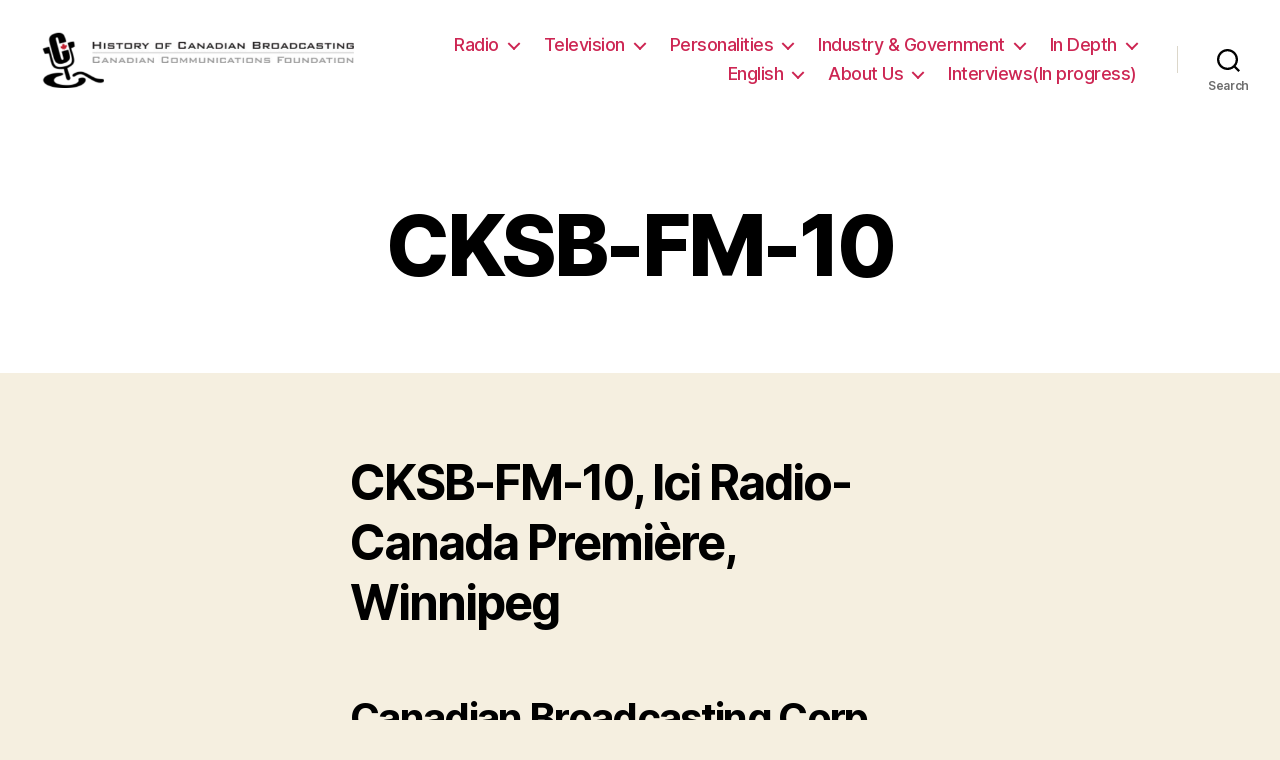

--- FILE ---
content_type: text/html; charset=UTF-8
request_url: https://broadcasting-history.ca/radio/radio-stations/manitoba/cksb-fm-10/
body_size: 20973
content:
<!DOCTYPE html>

<html class="no-js" lang="en-CA">

	<head>

		<meta charset="UTF-8">
		<meta name="viewport" content="width=device-width, initial-scale=1.0" >

		<link rel="profile" href="https://gmpg.org/xfn/11">

		<title>CKSB-FM-10 &#8211; The History of Canadian Broadcasting</title>
<meta name='robots' content='max-image-preview:large' />
<link rel="alternate" href="https://broadcasting-history.ca/radio/radio-stations/manitoba/cksb-fm-10/" hreflang="en" />
<link rel="alternate" href="https://broadcasting-history.ca/language/fr/radio-fr/stations-de-radio/manitoba/cksb-fm-10/" hreflang="fr" />
<link rel='dns-prefetch' href='//www.googletagmanager.com' />
<link rel="alternate" type="application/rss+xml" title="The History of Canadian Broadcasting &raquo; Feed" href="https://broadcasting-history.ca/feed/" />
<link rel="alternate" type="application/rss+xml" title="The History of Canadian Broadcasting &raquo; Comments Feed" href="https://broadcasting-history.ca/comments/feed/" />
<link rel="alternate" title="oEmbed (JSON)" type="application/json+oembed" href="https://broadcasting-history.ca/wp-json/oembed/1.0/embed?url=https%3A%2F%2Fbroadcasting-history.ca%2Fradio%2Fradio-stations%2Fmanitoba%2Fcksb-fm-10%2F&#038;lang=en" />
<link rel="alternate" title="oEmbed (XML)" type="text/xml+oembed" href="https://broadcasting-history.ca/wp-json/oembed/1.0/embed?url=https%3A%2F%2Fbroadcasting-history.ca%2Fradio%2Fradio-stations%2Fmanitoba%2Fcksb-fm-10%2F&#038;format=xml&#038;lang=en" />
<style id='wp-img-auto-sizes-contain-inline-css'>
img:is([sizes=auto i],[sizes^="auto," i]){contain-intrinsic-size:3000px 1500px}
/*# sourceURL=wp-img-auto-sizes-contain-inline-css */
</style>
<style id='wp-emoji-styles-inline-css'>

	img.wp-smiley, img.emoji {
		display: inline !important;
		border: none !important;
		box-shadow: none !important;
		height: 1em !important;
		width: 1em !important;
		margin: 0 0.07em !important;
		vertical-align: -0.1em !important;
		background: none !important;
		padding: 0 !important;
	}
/*# sourceURL=wp-emoji-styles-inline-css */
</style>
<style id='wp-block-library-inline-css'>
:root{--wp-block-synced-color:#7a00df;--wp-block-synced-color--rgb:122,0,223;--wp-bound-block-color:var(--wp-block-synced-color);--wp-editor-canvas-background:#ddd;--wp-admin-theme-color:#007cba;--wp-admin-theme-color--rgb:0,124,186;--wp-admin-theme-color-darker-10:#006ba1;--wp-admin-theme-color-darker-10--rgb:0,107,160.5;--wp-admin-theme-color-darker-20:#005a87;--wp-admin-theme-color-darker-20--rgb:0,90,135;--wp-admin-border-width-focus:2px}@media (min-resolution:192dpi){:root{--wp-admin-border-width-focus:1.5px}}.wp-element-button{cursor:pointer}:root .has-very-light-gray-background-color{background-color:#eee}:root .has-very-dark-gray-background-color{background-color:#313131}:root .has-very-light-gray-color{color:#eee}:root .has-very-dark-gray-color{color:#313131}:root .has-vivid-green-cyan-to-vivid-cyan-blue-gradient-background{background:linear-gradient(135deg,#00d084,#0693e3)}:root .has-purple-crush-gradient-background{background:linear-gradient(135deg,#34e2e4,#4721fb 50%,#ab1dfe)}:root .has-hazy-dawn-gradient-background{background:linear-gradient(135deg,#faaca8,#dad0ec)}:root .has-subdued-olive-gradient-background{background:linear-gradient(135deg,#fafae1,#67a671)}:root .has-atomic-cream-gradient-background{background:linear-gradient(135deg,#fdd79a,#004a59)}:root .has-nightshade-gradient-background{background:linear-gradient(135deg,#330968,#31cdcf)}:root .has-midnight-gradient-background{background:linear-gradient(135deg,#020381,#2874fc)}:root{--wp--preset--font-size--normal:16px;--wp--preset--font-size--huge:42px}.has-regular-font-size{font-size:1em}.has-larger-font-size{font-size:2.625em}.has-normal-font-size{font-size:var(--wp--preset--font-size--normal)}.has-huge-font-size{font-size:var(--wp--preset--font-size--huge)}.has-text-align-center{text-align:center}.has-text-align-left{text-align:left}.has-text-align-right{text-align:right}.has-fit-text{white-space:nowrap!important}#end-resizable-editor-section{display:none}.aligncenter{clear:both}.items-justified-left{justify-content:flex-start}.items-justified-center{justify-content:center}.items-justified-right{justify-content:flex-end}.items-justified-space-between{justify-content:space-between}.screen-reader-text{border:0;clip-path:inset(50%);height:1px;margin:-1px;overflow:hidden;padding:0;position:absolute;width:1px;word-wrap:normal!important}.screen-reader-text:focus{background-color:#ddd;clip-path:none;color:#444;display:block;font-size:1em;height:auto;left:5px;line-height:normal;padding:15px 23px 14px;text-decoration:none;top:5px;width:auto;z-index:100000}html :where(.has-border-color){border-style:solid}html :where([style*=border-top-color]){border-top-style:solid}html :where([style*=border-right-color]){border-right-style:solid}html :where([style*=border-bottom-color]){border-bottom-style:solid}html :where([style*=border-left-color]){border-left-style:solid}html :where([style*=border-width]){border-style:solid}html :where([style*=border-top-width]){border-top-style:solid}html :where([style*=border-right-width]){border-right-style:solid}html :where([style*=border-bottom-width]){border-bottom-style:solid}html :where([style*=border-left-width]){border-left-style:solid}html :where(img[class*=wp-image-]){height:auto;max-width:100%}:where(figure){margin:0 0 1em}html :where(.is-position-sticky){--wp-admin--admin-bar--position-offset:var(--wp-admin--admin-bar--height,0px)}@media screen and (max-width:600px){html :where(.is-position-sticky){--wp-admin--admin-bar--position-offset:0px}}

/*# sourceURL=wp-block-library-inline-css */
</style><style id='wp-block-button-inline-css'>
.wp-block-button__link{align-content:center;box-sizing:border-box;cursor:pointer;display:inline-block;height:100%;text-align:center;word-break:break-word}.wp-block-button__link.aligncenter{text-align:center}.wp-block-button__link.alignright{text-align:right}:where(.wp-block-button__link){border-radius:9999px;box-shadow:none;padding:calc(.667em + 2px) calc(1.333em + 2px);text-decoration:none}.wp-block-button[style*=text-decoration] .wp-block-button__link{text-decoration:inherit}.wp-block-buttons>.wp-block-button.has-custom-width{max-width:none}.wp-block-buttons>.wp-block-button.has-custom-width .wp-block-button__link{width:100%}.wp-block-buttons>.wp-block-button.has-custom-font-size .wp-block-button__link{font-size:inherit}.wp-block-buttons>.wp-block-button.wp-block-button__width-25{width:calc(25% - var(--wp--style--block-gap, .5em)*.75)}.wp-block-buttons>.wp-block-button.wp-block-button__width-50{width:calc(50% - var(--wp--style--block-gap, .5em)*.5)}.wp-block-buttons>.wp-block-button.wp-block-button__width-75{width:calc(75% - var(--wp--style--block-gap, .5em)*.25)}.wp-block-buttons>.wp-block-button.wp-block-button__width-100{flex-basis:100%;width:100%}.wp-block-buttons.is-vertical>.wp-block-button.wp-block-button__width-25{width:25%}.wp-block-buttons.is-vertical>.wp-block-button.wp-block-button__width-50{width:50%}.wp-block-buttons.is-vertical>.wp-block-button.wp-block-button__width-75{width:75%}.wp-block-button.is-style-squared,.wp-block-button__link.wp-block-button.is-style-squared{border-radius:0}.wp-block-button.no-border-radius,.wp-block-button__link.no-border-radius{border-radius:0!important}:root :where(.wp-block-button .wp-block-button__link.is-style-outline),:root :where(.wp-block-button.is-style-outline>.wp-block-button__link){border:2px solid;padding:.667em 1.333em}:root :where(.wp-block-button .wp-block-button__link.is-style-outline:not(.has-text-color)),:root :where(.wp-block-button.is-style-outline>.wp-block-button__link:not(.has-text-color)){color:currentColor}:root :where(.wp-block-button .wp-block-button__link.is-style-outline:not(.has-background)),:root :where(.wp-block-button.is-style-outline>.wp-block-button__link:not(.has-background)){background-color:initial;background-image:none}
/*# sourceURL=https://broadcasting-history.ca/wp-includes/blocks/button/style.min.css */
</style>
<style id='wp-block-heading-inline-css'>
h1:where(.wp-block-heading).has-background,h2:where(.wp-block-heading).has-background,h3:where(.wp-block-heading).has-background,h4:where(.wp-block-heading).has-background,h5:where(.wp-block-heading).has-background,h6:where(.wp-block-heading).has-background{padding:1.25em 2.375em}h1.has-text-align-left[style*=writing-mode]:where([style*=vertical-lr]),h1.has-text-align-right[style*=writing-mode]:where([style*=vertical-rl]),h2.has-text-align-left[style*=writing-mode]:where([style*=vertical-lr]),h2.has-text-align-right[style*=writing-mode]:where([style*=vertical-rl]),h3.has-text-align-left[style*=writing-mode]:where([style*=vertical-lr]),h3.has-text-align-right[style*=writing-mode]:where([style*=vertical-rl]),h4.has-text-align-left[style*=writing-mode]:where([style*=vertical-lr]),h4.has-text-align-right[style*=writing-mode]:where([style*=vertical-rl]),h5.has-text-align-left[style*=writing-mode]:where([style*=vertical-lr]),h5.has-text-align-right[style*=writing-mode]:where([style*=vertical-rl]),h6.has-text-align-left[style*=writing-mode]:where([style*=vertical-lr]),h6.has-text-align-right[style*=writing-mode]:where([style*=vertical-rl]){rotate:180deg}
/*# sourceURL=https://broadcasting-history.ca/wp-includes/blocks/heading/style.min.css */
</style>
<style id='wp-block-buttons-inline-css'>
.wp-block-buttons{box-sizing:border-box}.wp-block-buttons.is-vertical{flex-direction:column}.wp-block-buttons.is-vertical>.wp-block-button:last-child{margin-bottom:0}.wp-block-buttons>.wp-block-button{display:inline-block;margin:0}.wp-block-buttons.is-content-justification-left{justify-content:flex-start}.wp-block-buttons.is-content-justification-left.is-vertical{align-items:flex-start}.wp-block-buttons.is-content-justification-center{justify-content:center}.wp-block-buttons.is-content-justification-center.is-vertical{align-items:center}.wp-block-buttons.is-content-justification-right{justify-content:flex-end}.wp-block-buttons.is-content-justification-right.is-vertical{align-items:flex-end}.wp-block-buttons.is-content-justification-space-between{justify-content:space-between}.wp-block-buttons.aligncenter{text-align:center}.wp-block-buttons:not(.is-content-justification-space-between,.is-content-justification-right,.is-content-justification-left,.is-content-justification-center) .wp-block-button.aligncenter{margin-left:auto;margin-right:auto;width:100%}.wp-block-buttons[style*=text-decoration] .wp-block-button,.wp-block-buttons[style*=text-decoration] .wp-block-button__link{text-decoration:inherit}.wp-block-buttons.has-custom-font-size .wp-block-button__link{font-size:inherit}.wp-block-buttons .wp-block-button__link{width:100%}.wp-block-button.aligncenter{text-align:center}
/*# sourceURL=https://broadcasting-history.ca/wp-includes/blocks/buttons/style.min.css */
</style>
<style id='wp-block-columns-inline-css'>
.wp-block-columns{box-sizing:border-box;display:flex;flex-wrap:wrap!important}@media (min-width:782px){.wp-block-columns{flex-wrap:nowrap!important}}.wp-block-columns{align-items:normal!important}.wp-block-columns.are-vertically-aligned-top{align-items:flex-start}.wp-block-columns.are-vertically-aligned-center{align-items:center}.wp-block-columns.are-vertically-aligned-bottom{align-items:flex-end}@media (max-width:781px){.wp-block-columns:not(.is-not-stacked-on-mobile)>.wp-block-column{flex-basis:100%!important}}@media (min-width:782px){.wp-block-columns:not(.is-not-stacked-on-mobile)>.wp-block-column{flex-basis:0;flex-grow:1}.wp-block-columns:not(.is-not-stacked-on-mobile)>.wp-block-column[style*=flex-basis]{flex-grow:0}}.wp-block-columns.is-not-stacked-on-mobile{flex-wrap:nowrap!important}.wp-block-columns.is-not-stacked-on-mobile>.wp-block-column{flex-basis:0;flex-grow:1}.wp-block-columns.is-not-stacked-on-mobile>.wp-block-column[style*=flex-basis]{flex-grow:0}:where(.wp-block-columns){margin-bottom:1.75em}:where(.wp-block-columns.has-background){padding:1.25em 2.375em}.wp-block-column{flex-grow:1;min-width:0;overflow-wrap:break-word;word-break:break-word}.wp-block-column.is-vertically-aligned-top{align-self:flex-start}.wp-block-column.is-vertically-aligned-center{align-self:center}.wp-block-column.is-vertically-aligned-bottom{align-self:flex-end}.wp-block-column.is-vertically-aligned-stretch{align-self:stretch}.wp-block-column.is-vertically-aligned-bottom,.wp-block-column.is-vertically-aligned-center,.wp-block-column.is-vertically-aligned-top{width:100%}
/*# sourceURL=https://broadcasting-history.ca/wp-includes/blocks/columns/style.min.css */
</style>
<style id='wp-block-group-inline-css'>
.wp-block-group{box-sizing:border-box}:where(.wp-block-group.wp-block-group-is-layout-constrained){position:relative}
/*# sourceURL=https://broadcasting-history.ca/wp-includes/blocks/group/style.min.css */
</style>
<style id='wp-block-paragraph-inline-css'>
.is-small-text{font-size:.875em}.is-regular-text{font-size:1em}.is-large-text{font-size:2.25em}.is-larger-text{font-size:3em}.has-drop-cap:not(:focus):first-letter{float:left;font-size:8.4em;font-style:normal;font-weight:100;line-height:.68;margin:.05em .1em 0 0;text-transform:uppercase}body.rtl .has-drop-cap:not(:focus):first-letter{float:none;margin-left:.1em}p.has-drop-cap.has-background{overflow:hidden}:root :where(p.has-background){padding:1.25em 2.375em}:where(p.has-text-color:not(.has-link-color)) a{color:inherit}p.has-text-align-left[style*="writing-mode:vertical-lr"],p.has-text-align-right[style*="writing-mode:vertical-rl"]{rotate:180deg}
/*# sourceURL=https://broadcasting-history.ca/wp-includes/blocks/paragraph/style.min.css */
</style>
<style id='wp-block-table-inline-css'>
.wp-block-table{overflow-x:auto}.wp-block-table table{border-collapse:collapse;width:100%}.wp-block-table thead{border-bottom:3px solid}.wp-block-table tfoot{border-top:3px solid}.wp-block-table td,.wp-block-table th{border:1px solid;padding:.5em}.wp-block-table .has-fixed-layout{table-layout:fixed;width:100%}.wp-block-table .has-fixed-layout td,.wp-block-table .has-fixed-layout th{word-break:break-word}.wp-block-table.aligncenter,.wp-block-table.alignleft,.wp-block-table.alignright{display:table;width:auto}.wp-block-table.aligncenter td,.wp-block-table.aligncenter th,.wp-block-table.alignleft td,.wp-block-table.alignleft th,.wp-block-table.alignright td,.wp-block-table.alignright th{word-break:break-word}.wp-block-table .has-subtle-light-gray-background-color{background-color:#f3f4f5}.wp-block-table .has-subtle-pale-green-background-color{background-color:#e9fbe5}.wp-block-table .has-subtle-pale-blue-background-color{background-color:#e7f5fe}.wp-block-table .has-subtle-pale-pink-background-color{background-color:#fcf0ef}.wp-block-table.is-style-stripes{background-color:initial;border-collapse:inherit;border-spacing:0}.wp-block-table.is-style-stripes tbody tr:nth-child(odd){background-color:#f0f0f0}.wp-block-table.is-style-stripes.has-subtle-light-gray-background-color tbody tr:nth-child(odd){background-color:#f3f4f5}.wp-block-table.is-style-stripes.has-subtle-pale-green-background-color tbody tr:nth-child(odd){background-color:#e9fbe5}.wp-block-table.is-style-stripes.has-subtle-pale-blue-background-color tbody tr:nth-child(odd){background-color:#e7f5fe}.wp-block-table.is-style-stripes.has-subtle-pale-pink-background-color tbody tr:nth-child(odd){background-color:#fcf0ef}.wp-block-table.is-style-stripes td,.wp-block-table.is-style-stripes th{border-color:#0000}.wp-block-table.is-style-stripes{border-bottom:1px solid #f0f0f0}.wp-block-table .has-border-color td,.wp-block-table .has-border-color th,.wp-block-table .has-border-color tr,.wp-block-table .has-border-color>*{border-color:inherit}.wp-block-table table[style*=border-top-color] tr:first-child,.wp-block-table table[style*=border-top-color] tr:first-child td,.wp-block-table table[style*=border-top-color] tr:first-child th,.wp-block-table table[style*=border-top-color]>*,.wp-block-table table[style*=border-top-color]>* td,.wp-block-table table[style*=border-top-color]>* th{border-top-color:inherit}.wp-block-table table[style*=border-top-color] tr:not(:first-child){border-top-color:initial}.wp-block-table table[style*=border-right-color] td:last-child,.wp-block-table table[style*=border-right-color] th,.wp-block-table table[style*=border-right-color] tr,.wp-block-table table[style*=border-right-color]>*{border-right-color:inherit}.wp-block-table table[style*=border-bottom-color] tr:last-child,.wp-block-table table[style*=border-bottom-color] tr:last-child td,.wp-block-table table[style*=border-bottom-color] tr:last-child th,.wp-block-table table[style*=border-bottom-color]>*,.wp-block-table table[style*=border-bottom-color]>* td,.wp-block-table table[style*=border-bottom-color]>* th{border-bottom-color:inherit}.wp-block-table table[style*=border-bottom-color] tr:not(:last-child){border-bottom-color:initial}.wp-block-table table[style*=border-left-color] td:first-child,.wp-block-table table[style*=border-left-color] th,.wp-block-table table[style*=border-left-color] tr,.wp-block-table table[style*=border-left-color]>*{border-left-color:inherit}.wp-block-table table[style*=border-style] td,.wp-block-table table[style*=border-style] th,.wp-block-table table[style*=border-style] tr,.wp-block-table table[style*=border-style]>*{border-style:inherit}.wp-block-table table[style*=border-width] td,.wp-block-table table[style*=border-width] th,.wp-block-table table[style*=border-width] tr,.wp-block-table table[style*=border-width]>*{border-style:inherit;border-width:inherit}
/*# sourceURL=https://broadcasting-history.ca/wp-includes/blocks/table/style.min.css */
</style>
<style id='global-styles-inline-css'>
:root{--wp--preset--aspect-ratio--square: 1;--wp--preset--aspect-ratio--4-3: 4/3;--wp--preset--aspect-ratio--3-4: 3/4;--wp--preset--aspect-ratio--3-2: 3/2;--wp--preset--aspect-ratio--2-3: 2/3;--wp--preset--aspect-ratio--16-9: 16/9;--wp--preset--aspect-ratio--9-16: 9/16;--wp--preset--color--black: #000000;--wp--preset--color--cyan-bluish-gray: #abb8c3;--wp--preset--color--white: #ffffff;--wp--preset--color--pale-pink: #f78da7;--wp--preset--color--vivid-red: #cf2e2e;--wp--preset--color--luminous-vivid-orange: #ff6900;--wp--preset--color--luminous-vivid-amber: #fcb900;--wp--preset--color--light-green-cyan: #7bdcb5;--wp--preset--color--vivid-green-cyan: #00d084;--wp--preset--color--pale-cyan-blue: #8ed1fc;--wp--preset--color--vivid-cyan-blue: #0693e3;--wp--preset--color--vivid-purple: #9b51e0;--wp--preset--color--accent: #d61347;--wp--preset--color--primary: #000000;--wp--preset--color--secondary: #69603e;--wp--preset--color--subtle-background: #d7cfab;--wp--preset--color--background: #f5efe0;--wp--preset--gradient--vivid-cyan-blue-to-vivid-purple: linear-gradient(135deg,rgb(6,147,227) 0%,rgb(155,81,224) 100%);--wp--preset--gradient--light-green-cyan-to-vivid-green-cyan: linear-gradient(135deg,rgb(122,220,180) 0%,rgb(0,208,130) 100%);--wp--preset--gradient--luminous-vivid-amber-to-luminous-vivid-orange: linear-gradient(135deg,rgb(252,185,0) 0%,rgb(255,105,0) 100%);--wp--preset--gradient--luminous-vivid-orange-to-vivid-red: linear-gradient(135deg,rgb(255,105,0) 0%,rgb(207,46,46) 100%);--wp--preset--gradient--very-light-gray-to-cyan-bluish-gray: linear-gradient(135deg,rgb(238,238,238) 0%,rgb(169,184,195) 100%);--wp--preset--gradient--cool-to-warm-spectrum: linear-gradient(135deg,rgb(74,234,220) 0%,rgb(151,120,209) 20%,rgb(207,42,186) 40%,rgb(238,44,130) 60%,rgb(251,105,98) 80%,rgb(254,248,76) 100%);--wp--preset--gradient--blush-light-purple: linear-gradient(135deg,rgb(255,206,236) 0%,rgb(152,150,240) 100%);--wp--preset--gradient--blush-bordeaux: linear-gradient(135deg,rgb(254,205,165) 0%,rgb(254,45,45) 50%,rgb(107,0,62) 100%);--wp--preset--gradient--luminous-dusk: linear-gradient(135deg,rgb(255,203,112) 0%,rgb(199,81,192) 50%,rgb(65,88,208) 100%);--wp--preset--gradient--pale-ocean: linear-gradient(135deg,rgb(255,245,203) 0%,rgb(182,227,212) 50%,rgb(51,167,181) 100%);--wp--preset--gradient--electric-grass: linear-gradient(135deg,rgb(202,248,128) 0%,rgb(113,206,126) 100%);--wp--preset--gradient--midnight: linear-gradient(135deg,rgb(2,3,129) 0%,rgb(40,116,252) 100%);--wp--preset--font-size--small: 18px;--wp--preset--font-size--medium: 20px;--wp--preset--font-size--large: 26.25px;--wp--preset--font-size--x-large: 42px;--wp--preset--font-size--normal: 21px;--wp--preset--font-size--larger: 32px;--wp--preset--spacing--20: 0.44rem;--wp--preset--spacing--30: 0.67rem;--wp--preset--spacing--40: 1rem;--wp--preset--spacing--50: 1.5rem;--wp--preset--spacing--60: 2.25rem;--wp--preset--spacing--70: 3.38rem;--wp--preset--spacing--80: 5.06rem;--wp--preset--shadow--natural: 6px 6px 9px rgba(0, 0, 0, 0.2);--wp--preset--shadow--deep: 12px 12px 50px rgba(0, 0, 0, 0.4);--wp--preset--shadow--sharp: 6px 6px 0px rgba(0, 0, 0, 0.2);--wp--preset--shadow--outlined: 6px 6px 0px -3px rgb(255, 255, 255), 6px 6px rgb(0, 0, 0);--wp--preset--shadow--crisp: 6px 6px 0px rgb(0, 0, 0);}:where(.is-layout-flex){gap: 0.5em;}:where(.is-layout-grid){gap: 0.5em;}body .is-layout-flex{display: flex;}.is-layout-flex{flex-wrap: wrap;align-items: center;}.is-layout-flex > :is(*, div){margin: 0;}body .is-layout-grid{display: grid;}.is-layout-grid > :is(*, div){margin: 0;}:where(.wp-block-columns.is-layout-flex){gap: 2em;}:where(.wp-block-columns.is-layout-grid){gap: 2em;}:where(.wp-block-post-template.is-layout-flex){gap: 1.25em;}:where(.wp-block-post-template.is-layout-grid){gap: 1.25em;}.has-black-color{color: var(--wp--preset--color--black) !important;}.has-cyan-bluish-gray-color{color: var(--wp--preset--color--cyan-bluish-gray) !important;}.has-white-color{color: var(--wp--preset--color--white) !important;}.has-pale-pink-color{color: var(--wp--preset--color--pale-pink) !important;}.has-vivid-red-color{color: var(--wp--preset--color--vivid-red) !important;}.has-luminous-vivid-orange-color{color: var(--wp--preset--color--luminous-vivid-orange) !important;}.has-luminous-vivid-amber-color{color: var(--wp--preset--color--luminous-vivid-amber) !important;}.has-light-green-cyan-color{color: var(--wp--preset--color--light-green-cyan) !important;}.has-vivid-green-cyan-color{color: var(--wp--preset--color--vivid-green-cyan) !important;}.has-pale-cyan-blue-color{color: var(--wp--preset--color--pale-cyan-blue) !important;}.has-vivid-cyan-blue-color{color: var(--wp--preset--color--vivid-cyan-blue) !important;}.has-vivid-purple-color{color: var(--wp--preset--color--vivid-purple) !important;}.has-black-background-color{background-color: var(--wp--preset--color--black) !important;}.has-cyan-bluish-gray-background-color{background-color: var(--wp--preset--color--cyan-bluish-gray) !important;}.has-white-background-color{background-color: var(--wp--preset--color--white) !important;}.has-pale-pink-background-color{background-color: var(--wp--preset--color--pale-pink) !important;}.has-vivid-red-background-color{background-color: var(--wp--preset--color--vivid-red) !important;}.has-luminous-vivid-orange-background-color{background-color: var(--wp--preset--color--luminous-vivid-orange) !important;}.has-luminous-vivid-amber-background-color{background-color: var(--wp--preset--color--luminous-vivid-amber) !important;}.has-light-green-cyan-background-color{background-color: var(--wp--preset--color--light-green-cyan) !important;}.has-vivid-green-cyan-background-color{background-color: var(--wp--preset--color--vivid-green-cyan) !important;}.has-pale-cyan-blue-background-color{background-color: var(--wp--preset--color--pale-cyan-blue) !important;}.has-vivid-cyan-blue-background-color{background-color: var(--wp--preset--color--vivid-cyan-blue) !important;}.has-vivid-purple-background-color{background-color: var(--wp--preset--color--vivid-purple) !important;}.has-black-border-color{border-color: var(--wp--preset--color--black) !important;}.has-cyan-bluish-gray-border-color{border-color: var(--wp--preset--color--cyan-bluish-gray) !important;}.has-white-border-color{border-color: var(--wp--preset--color--white) !important;}.has-pale-pink-border-color{border-color: var(--wp--preset--color--pale-pink) !important;}.has-vivid-red-border-color{border-color: var(--wp--preset--color--vivid-red) !important;}.has-luminous-vivid-orange-border-color{border-color: var(--wp--preset--color--luminous-vivid-orange) !important;}.has-luminous-vivid-amber-border-color{border-color: var(--wp--preset--color--luminous-vivid-amber) !important;}.has-light-green-cyan-border-color{border-color: var(--wp--preset--color--light-green-cyan) !important;}.has-vivid-green-cyan-border-color{border-color: var(--wp--preset--color--vivid-green-cyan) !important;}.has-pale-cyan-blue-border-color{border-color: var(--wp--preset--color--pale-cyan-blue) !important;}.has-vivid-cyan-blue-border-color{border-color: var(--wp--preset--color--vivid-cyan-blue) !important;}.has-vivid-purple-border-color{border-color: var(--wp--preset--color--vivid-purple) !important;}.has-vivid-cyan-blue-to-vivid-purple-gradient-background{background: var(--wp--preset--gradient--vivid-cyan-blue-to-vivid-purple) !important;}.has-light-green-cyan-to-vivid-green-cyan-gradient-background{background: var(--wp--preset--gradient--light-green-cyan-to-vivid-green-cyan) !important;}.has-luminous-vivid-amber-to-luminous-vivid-orange-gradient-background{background: var(--wp--preset--gradient--luminous-vivid-amber-to-luminous-vivid-orange) !important;}.has-luminous-vivid-orange-to-vivid-red-gradient-background{background: var(--wp--preset--gradient--luminous-vivid-orange-to-vivid-red) !important;}.has-very-light-gray-to-cyan-bluish-gray-gradient-background{background: var(--wp--preset--gradient--very-light-gray-to-cyan-bluish-gray) !important;}.has-cool-to-warm-spectrum-gradient-background{background: var(--wp--preset--gradient--cool-to-warm-spectrum) !important;}.has-blush-light-purple-gradient-background{background: var(--wp--preset--gradient--blush-light-purple) !important;}.has-blush-bordeaux-gradient-background{background: var(--wp--preset--gradient--blush-bordeaux) !important;}.has-luminous-dusk-gradient-background{background: var(--wp--preset--gradient--luminous-dusk) !important;}.has-pale-ocean-gradient-background{background: var(--wp--preset--gradient--pale-ocean) !important;}.has-electric-grass-gradient-background{background: var(--wp--preset--gradient--electric-grass) !important;}.has-midnight-gradient-background{background: var(--wp--preset--gradient--midnight) !important;}.has-small-font-size{font-size: var(--wp--preset--font-size--small) !important;}.has-medium-font-size{font-size: var(--wp--preset--font-size--medium) !important;}.has-large-font-size{font-size: var(--wp--preset--font-size--large) !important;}.has-x-large-font-size{font-size: var(--wp--preset--font-size--x-large) !important;}
:where(.wp-block-columns.is-layout-flex){gap: 2em;}:where(.wp-block-columns.is-layout-grid){gap: 2em;}
/*# sourceURL=global-styles-inline-css */
</style>
<style id='block-style-variation-styles-inline-css'>
:root :where(.wp-block-button.is-style-outline--2 .wp-block-button__link){background: transparent none;border-color: currentColor;border-width: 2px;border-style: solid;color: currentColor;padding-top: 0.667em;padding-right: 1.33em;padding-bottom: 0.667em;padding-left: 1.33em;}
:root :where(.wp-block-button.is-style-outline--3 .wp-block-button__link){background: transparent none;border-color: currentColor;border-width: 2px;border-style: solid;color: currentColor;padding-top: 0.667em;padding-right: 1.33em;padding-bottom: 0.667em;padding-left: 1.33em;}
/*# sourceURL=block-style-variation-styles-inline-css */
</style>
<style id='core-block-supports-inline-css'>
.wp-container-core-columns-is-layout-9d6595d7{flex-wrap:nowrap;}.wp-container-core-buttons-is-layout-23b93fc6{justify-content:flex-start;}
/*# sourceURL=core-block-supports-inline-css */
</style>

<style id='classic-theme-styles-inline-css'>
/*! This file is auto-generated */
.wp-block-button__link{color:#fff;background-color:#32373c;border-radius:9999px;box-shadow:none;text-decoration:none;padding:calc(.667em + 2px) calc(1.333em + 2px);font-size:1.125em}.wp-block-file__button{background:#32373c;color:#fff;text-decoration:none}
/*# sourceURL=/wp-includes/css/classic-themes.min.css */
</style>
<link rel='stylesheet' id='edsanimate-animo-css-css' href='https://broadcasting-history.ca/wp-content/plugins/animate-it/assets/css/animate-animo.css?ver=6.9' media='all' />
<link rel='stylesheet' id='page-list-style-css' href='https://broadcasting-history.ca/wp-content/plugins/page-list/css/page-list.css?ver=5.9' media='all' />
<link rel='stylesheet' id='twentytwenty-style-css' href='https://broadcasting-history.ca/wp-content/themes/twentytwenty/style.css?ver=2.1' media='all' />
<style id='twentytwenty-style-inline-css'>
.color-accent,.color-accent-hover:hover,.color-accent-hover:focus,:root .has-accent-color,.has-drop-cap:not(:focus):first-letter,.wp-block-button.is-style-outline,a { color: #d61347; }blockquote,.border-color-accent,.border-color-accent-hover:hover,.border-color-accent-hover:focus { border-color: #d61347; }button,.button,.faux-button,.wp-block-button__link,.wp-block-file .wp-block-file__button,input[type="button"],input[type="reset"],input[type="submit"],.bg-accent,.bg-accent-hover:hover,.bg-accent-hover:focus,:root .has-accent-background-color,.comment-reply-link { background-color: #d61347; }.fill-children-accent,.fill-children-accent * { fill: #d61347; }:root .has-background-color,button,.button,.faux-button,.wp-block-button__link,.wp-block-file__button,input[type="button"],input[type="reset"],input[type="submit"],.wp-block-button,.comment-reply-link,.has-background.has-primary-background-color:not(.has-text-color),.has-background.has-primary-background-color *:not(.has-text-color),.has-background.has-accent-background-color:not(.has-text-color),.has-background.has-accent-background-color *:not(.has-text-color) { color: #f5efe0; }:root .has-background-background-color { background-color: #f5efe0; }body,.entry-title a,:root .has-primary-color { color: #000000; }:root .has-primary-background-color { background-color: #000000; }cite,figcaption,.wp-caption-text,.post-meta,.entry-content .wp-block-archives li,.entry-content .wp-block-categories li,.entry-content .wp-block-latest-posts li,.wp-block-latest-comments__comment-date,.wp-block-latest-posts__post-date,.wp-block-embed figcaption,.wp-block-image figcaption,.wp-block-pullquote cite,.comment-metadata,.comment-respond .comment-notes,.comment-respond .logged-in-as,.pagination .dots,.entry-content hr:not(.has-background),hr.styled-separator,:root .has-secondary-color { color: #69603e; }:root .has-secondary-background-color { background-color: #69603e; }pre,fieldset,input,textarea,table,table *,hr { border-color: #d7cfab; }caption,code,code,kbd,samp,.wp-block-table.is-style-stripes tbody tr:nth-child(odd),:root .has-subtle-background-background-color { background-color: #d7cfab; }.wp-block-table.is-style-stripes { border-bottom-color: #d7cfab; }.wp-block-latest-posts.is-grid li { border-top-color: #d7cfab; }:root .has-subtle-background-color { color: #d7cfab; }body:not(.overlay-header) .primary-menu > li > a,body:not(.overlay-header) .primary-menu > li > .icon,.modal-menu a,.footer-menu a, .footer-widgets a,#site-footer .wp-block-button.is-style-outline,.wp-block-pullquote:before,.singular:not(.overlay-header) .entry-header a,.archive-header a,.header-footer-group .color-accent,.header-footer-group .color-accent-hover:hover { color: #cd2653; }.social-icons a,#site-footer button:not(.toggle),#site-footer .button,#site-footer .faux-button,#site-footer .wp-block-button__link,#site-footer .wp-block-file__button,#site-footer input[type="button"],#site-footer input[type="reset"],#site-footer input[type="submit"] { background-color: #cd2653; }.header-footer-group,body:not(.overlay-header) #site-header .toggle,.menu-modal .toggle { color: #000000; }body:not(.overlay-header) .primary-menu ul { background-color: #000000; }body:not(.overlay-header) .primary-menu > li > ul:after { border-bottom-color: #000000; }body:not(.overlay-header) .primary-menu ul ul:after { border-left-color: #000000; }.site-description,body:not(.overlay-header) .toggle-inner .toggle-text,.widget .post-date,.widget .rss-date,.widget_archive li,.widget_categories li,.widget cite,.widget_pages li,.widget_meta li,.widget_nav_menu li,.powered-by-wordpress,.to-the-top,.singular .entry-header .post-meta,.singular:not(.overlay-header) .entry-header .post-meta a { color: #6d6d6d; }.header-footer-group pre,.header-footer-group fieldset,.header-footer-group input,.header-footer-group textarea,.header-footer-group table,.header-footer-group table *,.footer-nav-widgets-wrapper,#site-footer,.menu-modal nav *,.footer-widgets-outer-wrapper,.footer-top { border-color: #dcd7ca; }.header-footer-group table caption,body:not(.overlay-header) .header-inner .toggle-wrapper::before { background-color: #dcd7ca; }
/*# sourceURL=twentytwenty-style-inline-css */
</style>
<link rel='stylesheet' id='twentytwenty-print-style-css' href='https://broadcasting-history.ca/wp-content/themes/twentytwenty/print.css?ver=2.1' media='print' />
<script src="https://broadcasting-history.ca/wp-includes/js/jquery/jquery.min.js?ver=3.7.1" id="jquery-core-js"></script>
<script src="https://broadcasting-history.ca/wp-includes/js/jquery/jquery-migrate.min.js?ver=3.4.1" id="jquery-migrate-js"></script>
<script src="https://broadcasting-history.ca/wp-content/themes/twentytwenty/assets/js/index.js?ver=2.1" id="twentytwenty-js-js" async></script>

<!-- Google tag (gtag.js) snippet added by Site Kit -->

<!-- Google Analytics snippet added by Site Kit -->
<script src="https://www.googletagmanager.com/gtag/js?id=G-BKZRQ8RDHM" id="google_gtagjs-js" async></script>
<script id="google_gtagjs-js-after">
window.dataLayer = window.dataLayer || [];function gtag(){dataLayer.push(arguments);}
gtag("set","linker",{"domains":["broadcasting-history.ca"]});
gtag("js", new Date());
gtag("set", "developer_id.dZTNiMT", true);
gtag("config", "G-BKZRQ8RDHM");
//# sourceURL=google_gtagjs-js-after
</script>

<!-- End Google tag (gtag.js) snippet added by Site Kit -->
<link rel="https://api.w.org/" href="https://broadcasting-history.ca/wp-json/" /><link rel="alternate" title="JSON" type="application/json" href="https://broadcasting-history.ca/wp-json/wp/v2/pages/11470" /><link rel="EditURI" type="application/rsd+xml" title="RSD" href="https://broadcasting-history.ca/xmlrpc.php?rsd" />
<meta name="generator" content="WordPress 6.9" />
<link rel="canonical" href="https://broadcasting-history.ca/radio/radio-stations/manitoba/cksb-fm-10/" />
<link rel='shortlink' href='https://broadcasting-history.ca/?p=11470' />
<meta name="generator" content="Site Kit by Google 1.124.0" />	<script>document.documentElement.className = document.documentElement.className.replace( 'no-js', 'js' );</script>
	
<!-- Dynamic Widgets by QURL loaded - http://www.dynamic-widgets.com //-->
<link rel="icon" href="https://broadcasting-history.ca/wp-content/uploads/2022/12/cropped-icon-32x32.png" sizes="32x32" />
<link rel="icon" href="https://broadcasting-history.ca/wp-content/uploads/2022/12/cropped-icon-192x192.png" sizes="192x192" />
<link rel="apple-touch-icon" href="https://broadcasting-history.ca/wp-content/uploads/2022/12/cropped-icon-180x180.png" />
<meta name="msapplication-TileImage" content="https://broadcasting-history.ca/wp-content/uploads/2022/12/cropped-icon-270x270.png" />
		<style id="wp-custom-css">
			[class*="__inner-container"] > *:not(.alignwide):not(.alignfull):not(.alignleft):not(.alignright):not(.is-style-wide) {
    max-width: 70rem;
    width: 100%;
}		</style>
		
	</head>

	<body class="wp-singular page-template-default page page-id-11470 page-child parent-pageid-9817 wp-custom-logo wp-embed-responsive wp-theme-twentytwenty singular enable-search-modal missing-post-thumbnail has-no-pagination not-showing-comments show-avatars footer-top-visible">

		<a class="skip-link screen-reader-text" href="#site-content">Skip to the content</a>
		<header id="site-header" class="header-footer-group">

			<div class="header-inner section-inner">

				<div class="header-titles-wrapper">

					
						<button class="toggle search-toggle mobile-search-toggle" data-toggle-target=".search-modal" data-toggle-body-class="showing-search-modal" data-set-focus=".search-modal .search-field" aria-expanded="false">
							<span class="toggle-inner">
								<span class="toggle-icon">
									<svg class="svg-icon" aria-hidden="true" role="img" focusable="false" xmlns="http://www.w3.org/2000/svg" width="23" height="23" viewBox="0 0 23 23"><path d="M38.710696,48.0601792 L43,52.3494831 L41.3494831,54 L37.0601792,49.710696 C35.2632422,51.1481185 32.9839107,52.0076499 30.5038249,52.0076499 C24.7027226,52.0076499 20,47.3049272 20,41.5038249 C20,35.7027226 24.7027226,31 30.5038249,31 C36.3049272,31 41.0076499,35.7027226 41.0076499,41.5038249 C41.0076499,43.9839107 40.1481185,46.2632422 38.710696,48.0601792 Z M36.3875844,47.1716785 C37.8030221,45.7026647 38.6734666,43.7048964 38.6734666,41.5038249 C38.6734666,36.9918565 35.0157934,33.3341833 30.5038249,33.3341833 C25.9918565,33.3341833 22.3341833,36.9918565 22.3341833,41.5038249 C22.3341833,46.0157934 25.9918565,49.6734666 30.5038249,49.6734666 C32.7048964,49.6734666 34.7026647,48.8030221 36.1716785,47.3875844 C36.2023931,47.347638 36.2360451,47.3092237 36.2726343,47.2726343 C36.3092237,47.2360451 36.347638,47.2023931 36.3875844,47.1716785 Z" transform="translate(-20 -31)" /></svg>								</span>
								<span class="toggle-text">Search</span>
							</span>
						</button><!-- .search-toggle -->

					
					<div class="header-titles">

						<div class="site-logo faux-heading"><a href="https://broadcasting-history.ca/" class="custom-logo-link" rel="home"><img width="981" height="193" src="https://broadcasting-history.ca/wp-content/uploads/2022/11/新建画布1-1.png" class="custom-logo" alt="The History of Canadian Broadcasting" decoding="async" fetchpriority="high" srcset="https://broadcasting-history.ca/wp-content/uploads/2022/11/新建画布1-1.png 981w, https://broadcasting-history.ca/wp-content/uploads/2022/11/新建画布1-1-300x59.png 300w, https://broadcasting-history.ca/wp-content/uploads/2022/11/新建画布1-1-768x151.png 768w" sizes="(max-width: 981px) 100vw, 981px" /></a><span class="screen-reader-text">The History of Canadian Broadcasting</span></div>
					</div><!-- .header-titles -->

					<button class="toggle nav-toggle mobile-nav-toggle" data-toggle-target=".menu-modal"  data-toggle-body-class="showing-menu-modal" aria-expanded="false" data-set-focus=".close-nav-toggle">
						<span class="toggle-inner">
							<span class="toggle-icon">
								<svg class="svg-icon" aria-hidden="true" role="img" focusable="false" xmlns="http://www.w3.org/2000/svg" width="26" height="7" viewBox="0 0 26 7"><path fill-rule="evenodd" d="M332.5,45 C330.567003,45 329,43.4329966 329,41.5 C329,39.5670034 330.567003,38 332.5,38 C334.432997,38 336,39.5670034 336,41.5 C336,43.4329966 334.432997,45 332.5,45 Z M342,45 C340.067003,45 338.5,43.4329966 338.5,41.5 C338.5,39.5670034 340.067003,38 342,38 C343.932997,38 345.5,39.5670034 345.5,41.5 C345.5,43.4329966 343.932997,45 342,45 Z M351.5,45 C349.567003,45 348,43.4329966 348,41.5 C348,39.5670034 349.567003,38 351.5,38 C353.432997,38 355,39.5670034 355,41.5 C355,43.4329966 353.432997,45 351.5,45 Z" transform="translate(-329 -38)" /></svg>							</span>
							<span class="toggle-text">Menu</span>
						</span>
					</button><!-- .nav-toggle -->

				</div><!-- .header-titles-wrapper -->

				<div class="header-navigation-wrapper">

					
							<nav class="primary-menu-wrapper" aria-label="Horizontal">

								<ul class="primary-menu reset-list-style">

								<li id="menu-item-54" class="menu-item menu-item-type-post_type menu-item-object-page current-page-ancestor menu-item-has-children menu-item-54"><a href="https://broadcasting-history.ca/radio/">Radio</a><span class="icon"></span>
<ul class="sub-menu">
	<li id="menu-item-2689" class="menu-item menu-item-type-post_type menu-item-object-page current-page-ancestor menu-item-2689"><a href="https://broadcasting-history.ca/radio/radio-stations/">Radio Stations</a></li>
	<li id="menu-item-2685" class="menu-item menu-item-type-post_type menu-item-object-page menu-item-2685"><a href="https://broadcasting-history.ca/radio/radio-groups/">Radio Groups</a></li>
	<li id="menu-item-2686" class="menu-item menu-item-type-post_type menu-item-object-page menu-item-2686"><a href="https://broadcasting-history.ca/radio/radio-networks/">Radio Networks</a></li>
	<li id="menu-item-2688" class="menu-item menu-item-type-post_type menu-item-object-page menu-item-2688"><a href="https://broadcasting-history.ca/radio/radio-programming/">Radio Programming</a></li>
	<li id="menu-item-2687" class="menu-item menu-item-type-post_type menu-item-object-page menu-item-2687"><a href="https://broadcasting-history.ca/radio/radio-other/">Radio Other</a></li>
</ul>
</li>
<li id="menu-item-53" class="menu-item menu-item-type-post_type menu-item-object-page menu-item-has-children menu-item-53"><a href="https://broadcasting-history.ca/television/">Television</a><span class="icon"></span>
<ul class="sub-menu">
	<li id="menu-item-2684" class="menu-item menu-item-type-post_type menu-item-object-page menu-item-2684"><a href="https://broadcasting-history.ca/television/television-stations/">Television Stations</a></li>
	<li id="menu-item-2680" class="menu-item menu-item-type-post_type menu-item-object-page menu-item-2680"><a href="https://broadcasting-history.ca/television/television-groups/">Television Groups</a></li>
	<li id="menu-item-2681" class="menu-item menu-item-type-post_type menu-item-object-page menu-item-2681"><a href="https://broadcasting-history.ca/television/television-networks/">Television Networks</a></li>
	<li id="menu-item-2683" class="menu-item menu-item-type-post_type menu-item-object-page menu-item-2683"><a href="https://broadcasting-history.ca/television/television-programming/">Television Programming</a></li>
	<li id="menu-item-2682" class="menu-item menu-item-type-post_type menu-item-object-page menu-item-2682"><a href="https://broadcasting-history.ca/television/television-other/">Television Other</a></li>
</ul>
</li>
<li id="menu-item-52" class="menu-item menu-item-type-post_type menu-item-object-page menu-item-has-children menu-item-52"><a href="https://broadcasting-history.ca/personalities/">Personalities</a><span class="icon"></span>
<ul class="sub-menu">
	<li id="menu-item-2690" class="menu-item menu-item-type-post_type menu-item-object-page menu-item-2690"><a href="https://broadcasting-history.ca/personalities/hall-of-fame/">CAB Hall of Fame</a></li>
</ul>
</li>
<li id="menu-item-51" class="menu-item menu-item-type-post_type menu-item-object-page menu-item-has-children menu-item-51"><a href="https://broadcasting-history.ca/the-history-of-canadian-broadcasting/industry-government/">Industry &#038; Government</a><span class="icon"></span>
<ul class="sub-menu">
	<li id="menu-item-12103" class="menu-item menu-item-type-post_type menu-item-object-page menu-item-12103"><a href="https://broadcasting-history.ca/the-history-of-canadian-broadcasting/industry-government/broadcast-associations/">Broadcast Associations</a></li>
	<li id="menu-item-12104" class="menu-item menu-item-type-post_type menu-item-object-page menu-item-12104"><a href="https://broadcasting-history.ca/the-history-of-canadian-broadcasting/industry-government/history-of-canadian-broadcast-regulation/">History of Canadian Broadcast Regulation</a></li>
	<li id="menu-item-12107" class="menu-item menu-item-type-post_type menu-item-object-page menu-item-12107"><a href="https://broadcasting-history.ca/the-history-of-canadian-broadcasting/industry-government/engineering/">Engineering</a></li>
	<li id="menu-item-17488" class="menu-item menu-item-type-post_type menu-item-object-page menu-item-17488"><a href="https://broadcasting-history.ca/the-history-of-canadian-broadcasting/industry-government/services/">Services</a></li>
</ul>
</li>
<li id="menu-item-50" class="menu-item menu-item-type-post_type menu-item-object-page menu-item-has-children menu-item-50"><a href="https://broadcasting-history.ca/in-depth/">In Depth</a><span class="icon"></span>
<ul class="sub-menu">
	<li id="menu-item-2937" class="menu-item menu-item-type-post_type menu-item-object-page menu-item-2937"><a href="https://broadcasting-history.ca/in-depth/history-of-aboriginal-broadcasting/">History of Aboriginal Broadcasting</a></li>
	<li id="menu-item-2938" class="menu-item menu-item-type-post_type menu-item-object-page menu-item-2938"><a href="https://broadcasting-history.ca/in-depth/closed-captioning-on-canadian-television/">Closed Captioning on Canadian Television</a></li>
	<li id="menu-item-2939" class="menu-item menu-item-type-post_type menu-item-object-page menu-item-2939"><a href="https://broadcasting-history.ca/in-depth/news-broadcasting/">News Broadcasting</a></li>
	<li id="menu-item-2940" class="menu-item menu-item-type-post_type menu-item-object-page menu-item-2940"><a href="https://broadcasting-history.ca/in-depth/sports-on-radio-tv/">Sports on Radio &#038; TV</a></li>
	<li id="menu-item-2941" class="menu-item menu-item-type-post_type menu-item-object-page menu-item-2941"><a href="https://broadcasting-history.ca/in-depth/a-brief-history-of-educational-broadcasting-in-canada/">A Brief History of Educational Broadcasting in Canada</a></li>
	<li id="menu-item-2942" class="menu-item menu-item-type-post_type menu-item-object-page menu-item-2942"><a href="https://broadcasting-history.ca/in-depth/u-s-programs-their-role-in-canadian-television/">U.S. programs: their role in Canadian television</a></li>
</ul>
</li>
<li id="menu-item-5182" class="pll-parent-menu-item menu-item menu-item-type-custom menu-item-object-custom current-menu-parent menu-item-has-children menu-item-5182"><a href="#pll_switcher"><span style="margin-left:0.3em;">English</span></a><span class="icon"></span>
<ul class="sub-menu">
	<li id="menu-item-5182-en" class="lang-item lang-item-4 lang-item-en current-lang lang-item-first menu-item menu-item-type-custom menu-item-object-custom menu-item-5182-en"><a href="https://broadcasting-history.ca/radio/radio-stations/manitoba/cksb-fm-10/" hreflang="en-CA" lang="en-CA"><span style="margin-left:0.3em;">English</span></a></li>
	<li id="menu-item-5182-fr" class="lang-item lang-item-7 lang-item-fr menu-item menu-item-type-custom menu-item-object-custom menu-item-5182-fr"><a href="https://broadcasting-history.ca/language/fr/radio-fr/stations-de-radio/manitoba/cksb-fm-10/" hreflang="fr-FR" lang="fr-FR"><span style="margin-left:0.3em;">Français</span></a></li>
</ul>
</li>
<li id="menu-item-17553" class="menu-item menu-item-type-post_type menu-item-object-page menu-item-has-children menu-item-17553"><a href="https://broadcasting-history.ca/about-us/">About Us</a><span class="icon"></span>
<ul class="sub-menu">
	<li id="menu-item-17555" class="menu-item menu-item-type-post_type menu-item-object-page menu-item-17555"><a href="https://broadcasting-history.ca/about-us/research/">Research</a></li>
	<li id="menu-item-17558" class="menu-item menu-item-type-post_type menu-item-object-page menu-item-17558"><a href="https://broadcasting-history.ca/about-us/researchers-writers/">Researchers/Writers</a></li>
	<li id="menu-item-17556" class="menu-item menu-item-type-post_type menu-item-object-page menu-item-17556"><a href="https://broadcasting-history.ca/about-us/management/">Management</a></li>
	<li id="menu-item-17557" class="menu-item menu-item-type-post_type menu-item-object-page menu-item-17557"><a href="https://broadcasting-history.ca/about-us/sponsors-contributors/">Sponsors &#038; Contributors</a></li>
	<li id="menu-item-17554" class="menu-item menu-item-type-post_type menu-item-object-page menu-item-17554"><a href="https://broadcasting-history.ca/about-us/other-broadcast-information-sources/">Other Broadcast Information Sources</a></li>
</ul>
</li>
<li id="menu-item-17788" class="menu-item menu-item-type-post_type menu-item-object-page menu-item-17788"><a href="https://broadcasting-history.ca/interviews/">Interviews(In progress)</a></li>

								</ul>

							</nav><!-- .primary-menu-wrapper -->

						
						<div class="header-toggles hide-no-js">

						
							<div class="toggle-wrapper search-toggle-wrapper">

								<button class="toggle search-toggle desktop-search-toggle" data-toggle-target=".search-modal" data-toggle-body-class="showing-search-modal" data-set-focus=".search-modal .search-field" aria-expanded="false">
									<span class="toggle-inner">
										<svg class="svg-icon" aria-hidden="true" role="img" focusable="false" xmlns="http://www.w3.org/2000/svg" width="23" height="23" viewBox="0 0 23 23"><path d="M38.710696,48.0601792 L43,52.3494831 L41.3494831,54 L37.0601792,49.710696 C35.2632422,51.1481185 32.9839107,52.0076499 30.5038249,52.0076499 C24.7027226,52.0076499 20,47.3049272 20,41.5038249 C20,35.7027226 24.7027226,31 30.5038249,31 C36.3049272,31 41.0076499,35.7027226 41.0076499,41.5038249 C41.0076499,43.9839107 40.1481185,46.2632422 38.710696,48.0601792 Z M36.3875844,47.1716785 C37.8030221,45.7026647 38.6734666,43.7048964 38.6734666,41.5038249 C38.6734666,36.9918565 35.0157934,33.3341833 30.5038249,33.3341833 C25.9918565,33.3341833 22.3341833,36.9918565 22.3341833,41.5038249 C22.3341833,46.0157934 25.9918565,49.6734666 30.5038249,49.6734666 C32.7048964,49.6734666 34.7026647,48.8030221 36.1716785,47.3875844 C36.2023931,47.347638 36.2360451,47.3092237 36.2726343,47.2726343 C36.3092237,47.2360451 36.347638,47.2023931 36.3875844,47.1716785 Z" transform="translate(-20 -31)" /></svg>										<span class="toggle-text">Search</span>
									</span>
								</button><!-- .search-toggle -->

							</div>

							
						</div><!-- .header-toggles -->
						
				</div><!-- .header-navigation-wrapper -->

			</div><!-- .header-inner -->

			<div class="search-modal cover-modal header-footer-group" data-modal-target-string=".search-modal" role="dialog" aria-modal="true" aria-label="Search">

	<div class="search-modal-inner modal-inner">

		<div class="section-inner">

			<form role="search" aria-label="Search for:" method="get" class="search-form" action="https://broadcasting-history.ca/">
	<label for="search-form-1">
		<span class="screen-reader-text">Search for:</span>
		<input type="search" id="search-form-1" class="search-field" placeholder="Search &hellip;" value="" name="s" />
	</label>
	<input type="submit" class="search-submit" value="Search" />
</form>

			<button class="toggle search-untoggle close-search-toggle fill-children-current-color" data-toggle-target=".search-modal" data-toggle-body-class="showing-search-modal" data-set-focus=".search-modal .search-field">
				<span class="screen-reader-text">Close search</span>
				<svg class="svg-icon" aria-hidden="true" role="img" focusable="false" xmlns="http://www.w3.org/2000/svg" width="16" height="16" viewBox="0 0 16 16"><polygon fill="" fill-rule="evenodd" points="6.852 7.649 .399 1.195 1.445 .149 7.899 6.602 14.352 .149 15.399 1.195 8.945 7.649 15.399 14.102 14.352 15.149 7.899 8.695 1.445 15.149 .399 14.102" /></svg>			</button><!-- .search-toggle -->

		</div><!-- .section-inner -->

	</div><!-- .search-modal-inner -->

</div><!-- .menu-modal -->

		</header><!-- #site-header -->

		
<div class="menu-modal cover-modal header-footer-group" data-modal-target-string=".menu-modal">

	<div class="menu-modal-inner modal-inner">

		<div class="menu-wrapper section-inner">

			<div class="menu-top">

				<button class="toggle close-nav-toggle fill-children-current-color" data-toggle-target=".menu-modal" data-toggle-body-class="showing-menu-modal" data-set-focus=".menu-modal">
					<span class="toggle-text">Close Menu</span>
					<svg class="svg-icon" aria-hidden="true" role="img" focusable="false" xmlns="http://www.w3.org/2000/svg" width="16" height="16" viewBox="0 0 16 16"><polygon fill="" fill-rule="evenodd" points="6.852 7.649 .399 1.195 1.445 .149 7.899 6.602 14.352 .149 15.399 1.195 8.945 7.649 15.399 14.102 14.352 15.149 7.899 8.695 1.445 15.149 .399 14.102" /></svg>				</button><!-- .nav-toggle -->

				
					<nav class="mobile-menu" aria-label="Mobile">

						<ul class="modal-menu reset-list-style">

						<li class="menu-item menu-item-type-post_type menu-item-object-page current-page-ancestor menu-item-has-children menu-item-54"><div class="ancestor-wrapper"><a href="https://broadcasting-history.ca/radio/">Radio</a><button class="toggle sub-menu-toggle fill-children-current-color" data-toggle-target=".menu-modal .menu-item-54 > .sub-menu" data-toggle-type="slidetoggle" data-toggle-duration="250" aria-expanded="false"><span class="screen-reader-text">Show sub menu</span><svg class="svg-icon" aria-hidden="true" role="img" focusable="false" xmlns="http://www.w3.org/2000/svg" width="20" height="12" viewBox="0 0 20 12"><polygon fill="" fill-rule="evenodd" points="1319.899 365.778 1327.678 358 1329.799 360.121 1319.899 370.021 1310 360.121 1312.121 358" transform="translate(-1310 -358)" /></svg></button></div><!-- .ancestor-wrapper -->
<ul class="sub-menu">
	<li class="menu-item menu-item-type-post_type menu-item-object-page current-page-ancestor menu-item-2689"><div class="ancestor-wrapper"><a href="https://broadcasting-history.ca/radio/radio-stations/">Radio Stations</a></div><!-- .ancestor-wrapper --></li>
	<li class="menu-item menu-item-type-post_type menu-item-object-page menu-item-2685"><div class="ancestor-wrapper"><a href="https://broadcasting-history.ca/radio/radio-groups/">Radio Groups</a></div><!-- .ancestor-wrapper --></li>
	<li class="menu-item menu-item-type-post_type menu-item-object-page menu-item-2686"><div class="ancestor-wrapper"><a href="https://broadcasting-history.ca/radio/radio-networks/">Radio Networks</a></div><!-- .ancestor-wrapper --></li>
	<li class="menu-item menu-item-type-post_type menu-item-object-page menu-item-2688"><div class="ancestor-wrapper"><a href="https://broadcasting-history.ca/radio/radio-programming/">Radio Programming</a></div><!-- .ancestor-wrapper --></li>
	<li class="menu-item menu-item-type-post_type menu-item-object-page menu-item-2687"><div class="ancestor-wrapper"><a href="https://broadcasting-history.ca/radio/radio-other/">Radio Other</a></div><!-- .ancestor-wrapper --></li>
</ul>
</li>
<li class="menu-item menu-item-type-post_type menu-item-object-page menu-item-has-children menu-item-53"><div class="ancestor-wrapper"><a href="https://broadcasting-history.ca/television/">Television</a><button class="toggle sub-menu-toggle fill-children-current-color" data-toggle-target=".menu-modal .menu-item-53 > .sub-menu" data-toggle-type="slidetoggle" data-toggle-duration="250" aria-expanded="false"><span class="screen-reader-text">Show sub menu</span><svg class="svg-icon" aria-hidden="true" role="img" focusable="false" xmlns="http://www.w3.org/2000/svg" width="20" height="12" viewBox="0 0 20 12"><polygon fill="" fill-rule="evenodd" points="1319.899 365.778 1327.678 358 1329.799 360.121 1319.899 370.021 1310 360.121 1312.121 358" transform="translate(-1310 -358)" /></svg></button></div><!-- .ancestor-wrapper -->
<ul class="sub-menu">
	<li class="menu-item menu-item-type-post_type menu-item-object-page menu-item-2684"><div class="ancestor-wrapper"><a href="https://broadcasting-history.ca/television/television-stations/">Television Stations</a></div><!-- .ancestor-wrapper --></li>
	<li class="menu-item menu-item-type-post_type menu-item-object-page menu-item-2680"><div class="ancestor-wrapper"><a href="https://broadcasting-history.ca/television/television-groups/">Television Groups</a></div><!-- .ancestor-wrapper --></li>
	<li class="menu-item menu-item-type-post_type menu-item-object-page menu-item-2681"><div class="ancestor-wrapper"><a href="https://broadcasting-history.ca/television/television-networks/">Television Networks</a></div><!-- .ancestor-wrapper --></li>
	<li class="menu-item menu-item-type-post_type menu-item-object-page menu-item-2683"><div class="ancestor-wrapper"><a href="https://broadcasting-history.ca/television/television-programming/">Television Programming</a></div><!-- .ancestor-wrapper --></li>
	<li class="menu-item menu-item-type-post_type menu-item-object-page menu-item-2682"><div class="ancestor-wrapper"><a href="https://broadcasting-history.ca/television/television-other/">Television Other</a></div><!-- .ancestor-wrapper --></li>
</ul>
</li>
<li class="menu-item menu-item-type-post_type menu-item-object-page menu-item-has-children menu-item-52"><div class="ancestor-wrapper"><a href="https://broadcasting-history.ca/personalities/">Personalities</a><button class="toggle sub-menu-toggle fill-children-current-color" data-toggle-target=".menu-modal .menu-item-52 > .sub-menu" data-toggle-type="slidetoggle" data-toggle-duration="250" aria-expanded="false"><span class="screen-reader-text">Show sub menu</span><svg class="svg-icon" aria-hidden="true" role="img" focusable="false" xmlns="http://www.w3.org/2000/svg" width="20" height="12" viewBox="0 0 20 12"><polygon fill="" fill-rule="evenodd" points="1319.899 365.778 1327.678 358 1329.799 360.121 1319.899 370.021 1310 360.121 1312.121 358" transform="translate(-1310 -358)" /></svg></button></div><!-- .ancestor-wrapper -->
<ul class="sub-menu">
	<li class="menu-item menu-item-type-post_type menu-item-object-page menu-item-2690"><div class="ancestor-wrapper"><a href="https://broadcasting-history.ca/personalities/hall-of-fame/">CAB Hall of Fame</a></div><!-- .ancestor-wrapper --></li>
</ul>
</li>
<li class="menu-item menu-item-type-post_type menu-item-object-page menu-item-has-children menu-item-51"><div class="ancestor-wrapper"><a href="https://broadcasting-history.ca/the-history-of-canadian-broadcasting/industry-government/">Industry &#038; Government</a><button class="toggle sub-menu-toggle fill-children-current-color" data-toggle-target=".menu-modal .menu-item-51 > .sub-menu" data-toggle-type="slidetoggle" data-toggle-duration="250" aria-expanded="false"><span class="screen-reader-text">Show sub menu</span><svg class="svg-icon" aria-hidden="true" role="img" focusable="false" xmlns="http://www.w3.org/2000/svg" width="20" height="12" viewBox="0 0 20 12"><polygon fill="" fill-rule="evenodd" points="1319.899 365.778 1327.678 358 1329.799 360.121 1319.899 370.021 1310 360.121 1312.121 358" transform="translate(-1310 -358)" /></svg></button></div><!-- .ancestor-wrapper -->
<ul class="sub-menu">
	<li class="menu-item menu-item-type-post_type menu-item-object-page menu-item-12103"><div class="ancestor-wrapper"><a href="https://broadcasting-history.ca/the-history-of-canadian-broadcasting/industry-government/broadcast-associations/">Broadcast Associations</a></div><!-- .ancestor-wrapper --></li>
	<li class="menu-item menu-item-type-post_type menu-item-object-page menu-item-12104"><div class="ancestor-wrapper"><a href="https://broadcasting-history.ca/the-history-of-canadian-broadcasting/industry-government/history-of-canadian-broadcast-regulation/">History of Canadian Broadcast Regulation</a></div><!-- .ancestor-wrapper --></li>
	<li class="menu-item menu-item-type-post_type menu-item-object-page menu-item-12107"><div class="ancestor-wrapper"><a href="https://broadcasting-history.ca/the-history-of-canadian-broadcasting/industry-government/engineering/">Engineering</a></div><!-- .ancestor-wrapper --></li>
	<li class="menu-item menu-item-type-post_type menu-item-object-page menu-item-17488"><div class="ancestor-wrapper"><a href="https://broadcasting-history.ca/the-history-of-canadian-broadcasting/industry-government/services/">Services</a></div><!-- .ancestor-wrapper --></li>
</ul>
</li>
<li class="menu-item menu-item-type-post_type menu-item-object-page menu-item-has-children menu-item-50"><div class="ancestor-wrapper"><a href="https://broadcasting-history.ca/in-depth/">In Depth</a><button class="toggle sub-menu-toggle fill-children-current-color" data-toggle-target=".menu-modal .menu-item-50 > .sub-menu" data-toggle-type="slidetoggle" data-toggle-duration="250" aria-expanded="false"><span class="screen-reader-text">Show sub menu</span><svg class="svg-icon" aria-hidden="true" role="img" focusable="false" xmlns="http://www.w3.org/2000/svg" width="20" height="12" viewBox="0 0 20 12"><polygon fill="" fill-rule="evenodd" points="1319.899 365.778 1327.678 358 1329.799 360.121 1319.899 370.021 1310 360.121 1312.121 358" transform="translate(-1310 -358)" /></svg></button></div><!-- .ancestor-wrapper -->
<ul class="sub-menu">
	<li class="menu-item menu-item-type-post_type menu-item-object-page menu-item-2937"><div class="ancestor-wrapper"><a href="https://broadcasting-history.ca/in-depth/history-of-aboriginal-broadcasting/">History of Aboriginal Broadcasting</a></div><!-- .ancestor-wrapper --></li>
	<li class="menu-item menu-item-type-post_type menu-item-object-page menu-item-2938"><div class="ancestor-wrapper"><a href="https://broadcasting-history.ca/in-depth/closed-captioning-on-canadian-television/">Closed Captioning on Canadian Television</a></div><!-- .ancestor-wrapper --></li>
	<li class="menu-item menu-item-type-post_type menu-item-object-page menu-item-2939"><div class="ancestor-wrapper"><a href="https://broadcasting-history.ca/in-depth/news-broadcasting/">News Broadcasting</a></div><!-- .ancestor-wrapper --></li>
	<li class="menu-item menu-item-type-post_type menu-item-object-page menu-item-2940"><div class="ancestor-wrapper"><a href="https://broadcasting-history.ca/in-depth/sports-on-radio-tv/">Sports on Radio &#038; TV</a></div><!-- .ancestor-wrapper --></li>
	<li class="menu-item menu-item-type-post_type menu-item-object-page menu-item-2941"><div class="ancestor-wrapper"><a href="https://broadcasting-history.ca/in-depth/a-brief-history-of-educational-broadcasting-in-canada/">A Brief History of Educational Broadcasting in Canada</a></div><!-- .ancestor-wrapper --></li>
	<li class="menu-item menu-item-type-post_type menu-item-object-page menu-item-2942"><div class="ancestor-wrapper"><a href="https://broadcasting-history.ca/in-depth/u-s-programs-their-role-in-canadian-television/">U.S. programs: their role in Canadian television</a></div><!-- .ancestor-wrapper --></li>
</ul>
</li>
<li class="pll-parent-menu-item menu-item menu-item-type-custom menu-item-object-custom current-menu-parent menu-item-has-children menu-item-5182"><div class="ancestor-wrapper"><a href="#pll_switcher"><span style="margin-left:0.3em;">English</span></a><button class="toggle sub-menu-toggle fill-children-current-color" data-toggle-target=".menu-modal .menu-item-5182 > .sub-menu" data-toggle-type="slidetoggle" data-toggle-duration="250" aria-expanded="false"><span class="screen-reader-text">Show sub menu</span><svg class="svg-icon" aria-hidden="true" role="img" focusable="false" xmlns="http://www.w3.org/2000/svg" width="20" height="12" viewBox="0 0 20 12"><polygon fill="" fill-rule="evenodd" points="1319.899 365.778 1327.678 358 1329.799 360.121 1319.899 370.021 1310 360.121 1312.121 358" transform="translate(-1310 -358)" /></svg></button></div><!-- .ancestor-wrapper -->
<ul class="sub-menu">
	<li class="lang-item lang-item-4 lang-item-en current-lang lang-item-first menu-item menu-item-type-custom menu-item-object-custom menu-item-5182-en"><div class="ancestor-wrapper"><a href="https://broadcasting-history.ca/radio/radio-stations/manitoba/cksb-fm-10/" hreflang="en-CA" lang="en-CA"><span style="margin-left:0.3em;">English</span></a></div><!-- .ancestor-wrapper --></li>
	<li class="lang-item lang-item-7 lang-item-fr menu-item menu-item-type-custom menu-item-object-custom menu-item-5182-fr"><div class="ancestor-wrapper"><a href="https://broadcasting-history.ca/language/fr/radio-fr/stations-de-radio/manitoba/cksb-fm-10/" hreflang="fr-FR" lang="fr-FR"><span style="margin-left:0.3em;">Français</span></a></div><!-- .ancestor-wrapper --></li>
</ul>
</li>
<li class="menu-item menu-item-type-post_type menu-item-object-page menu-item-has-children menu-item-17553"><div class="ancestor-wrapper"><a href="https://broadcasting-history.ca/about-us/">About Us</a><button class="toggle sub-menu-toggle fill-children-current-color" data-toggle-target=".menu-modal .menu-item-17553 > .sub-menu" data-toggle-type="slidetoggle" data-toggle-duration="250" aria-expanded="false"><span class="screen-reader-text">Show sub menu</span><svg class="svg-icon" aria-hidden="true" role="img" focusable="false" xmlns="http://www.w3.org/2000/svg" width="20" height="12" viewBox="0 0 20 12"><polygon fill="" fill-rule="evenodd" points="1319.899 365.778 1327.678 358 1329.799 360.121 1319.899 370.021 1310 360.121 1312.121 358" transform="translate(-1310 -358)" /></svg></button></div><!-- .ancestor-wrapper -->
<ul class="sub-menu">
	<li class="menu-item menu-item-type-post_type menu-item-object-page menu-item-17555"><div class="ancestor-wrapper"><a href="https://broadcasting-history.ca/about-us/research/">Research</a></div><!-- .ancestor-wrapper --></li>
	<li class="menu-item menu-item-type-post_type menu-item-object-page menu-item-17558"><div class="ancestor-wrapper"><a href="https://broadcasting-history.ca/about-us/researchers-writers/">Researchers/Writers</a></div><!-- .ancestor-wrapper --></li>
	<li class="menu-item menu-item-type-post_type menu-item-object-page menu-item-17556"><div class="ancestor-wrapper"><a href="https://broadcasting-history.ca/about-us/management/">Management</a></div><!-- .ancestor-wrapper --></li>
	<li class="menu-item menu-item-type-post_type menu-item-object-page menu-item-17557"><div class="ancestor-wrapper"><a href="https://broadcasting-history.ca/about-us/sponsors-contributors/">Sponsors &#038; Contributors</a></div><!-- .ancestor-wrapper --></li>
	<li class="menu-item menu-item-type-post_type menu-item-object-page menu-item-17554"><div class="ancestor-wrapper"><a href="https://broadcasting-history.ca/about-us/other-broadcast-information-sources/">Other Broadcast Information Sources</a></div><!-- .ancestor-wrapper --></li>
</ul>
</li>
<li class="menu-item menu-item-type-post_type menu-item-object-page menu-item-17788"><div class="ancestor-wrapper"><a href="https://broadcasting-history.ca/interviews/">Interviews(In progress)</a></div><!-- .ancestor-wrapper --></li>

						</ul>

					</nav>

					
			</div><!-- .menu-top -->

			<div class="menu-bottom">

				
			</div><!-- .menu-bottom -->

		</div><!-- .menu-wrapper -->

	</div><!-- .menu-modal-inner -->

</div><!-- .menu-modal -->

<main id="site-content">

	
<article class="post-11470 page type-page status-publish hentry" id="post-11470">

	
<header class="entry-header has-text-align-center header-footer-group">

	<div class="entry-header-inner section-inner medium">

		<h1 class="entry-title">CKSB-FM-10</h1>
	</div><!-- .entry-header-inner -->

</header><!-- .entry-header -->

	<div class="post-inner thin ">

		<div class="entry-content">

			
<h2 class="wp-block-heading">CKSB-FM-10, Ici Radio-Canada Première, Winnipeg</h2>



<h3 class="wp-block-heading">Canadian Broadcasting Corp.</h3>



<figure class="wp-block-table"><table><thead><tr><th>Station</th><th>Year</th><th>Freq.</th><th>Power</th><th>Owner/Info</th></tr></thead><tbody><tr><td>CKSB-FM-10</td><td>2014</td><td>88.1</td><td>100,000</td><td>Canadian Broadcasting Corp.</td></tr><tr><td>CKSB-AM</td><td>1973</td><td>1050</td><td>1,000</td><td>Radio -Canada (CBC French Network)</td></tr><tr><td>CKSB-AM</td><td>1946</td><td>1250</td><td>1,000</td><td>Radio Saint Boniface Ltee.</td></tr></tbody></table></figure>



<div class="wp-block-group alignwide"><div class="wp-block-group__inner-container is-layout-flow wp-block-group-is-layout-flow">
<div class="wp-block-columns is-layout-flex wp-container-core-columns-is-layout-9d6595d7 wp-block-columns-is-layout-flex">
<div class="wp-block-column is-vertically-aligned-top is-layout-flow wp-block-column-is-layout-flow" style="flex-basis:20%">
<h3 class="wp-block-heading"><span class="has-inline-color has-vivid-red-color"><strong>1941</strong></span></h3>
</div>



<div class="wp-block-column is-layout-flow wp-block-column-is-layout-flow" style="flex-basis:100%">
<p>Seven men sat down and discussed the possibility of establishing a French language radio station in Western Canada.&nbsp;<br>&nbsp;</p>
</div>
</div>



<div class="wp-block-columns is-layout-flex wp-container-core-columns-is-layout-9d6595d7 wp-block-columns-is-layout-flex">
<div class="wp-block-column is-vertically-aligned-top is-layout-flow wp-block-column-is-layout-flow" style="flex-basis:20%">
<h3 class="wp-block-heading"><span class="has-inline-color has-vivid-red-color"><strong>1945</strong></span></h3>
</div>



<div class="wp-block-column is-layout-flow wp-block-column-is-layout-flow" style="flex-basis:100%">
<p>St. Boniface residents were confident that a French language radio station would soon be broadcasting from their community. It was said they had now received word from Walter Rush, Radio Controller at the Department of Transport, that permission to build and operate a station now only awaited approval of the Privy Council. At this point, no objection had been raised on the use of the 1250 kHz frequency. St. Boniface Radio Ltd. said that to date more than half of the estimated cost of the station had been raised, with contributions standing at about $54,000.00. The company was headed by Dr. Henri Guyot as president, and Father A. d&#8217;Eschambault as secretary. Temporary offices had been set up at 140 Provencher Avenue.<br>&nbsp;</p>
</div>
</div>



<div class="wp-block-columns is-layout-flex wp-container-core-columns-is-layout-9d6595d7 wp-block-columns-is-layout-flex">
<div class="wp-block-column is-vertically-aligned-top is-layout-flow wp-block-column-is-layout-flow" style="flex-basis:20%">
<h3 class="wp-block-heading"><span class="has-inline-color has-vivid-red-color"><strong>1946</strong></span></h3>
</div>



<div class="wp-block-column is-layout-flow wp-block-column-is-layout-flow" style="flex-basis:100%">
<p>CKSB was expected to be on the air in early April according to Louis E. Leprohon who had been appointed managing director of the new French station. He said the licence had been issued and installation of the new 1,000 watt Northern Electric transmitter was well underway. CKSB would broadcast entirely in French and operate on a block-timing plan. The station would emphasize news and efforts were being made to obtain a French news service. There would be no network and the station would concentrate on community programs and there would be strong program promotion. Leprohon had been in the radio business 8 years. He started in the CKAC Montreal sales department and later became commercial manager. Most recently he was connected with F.H. Hayurst Co. Ltd. in Montreal. His appointment to CKSB was effective February 1.&nbsp;</p>



<p>After four years and eight months, Western Canada&#8217;s first French language radio station became a reality when CKSB began broadcasting on May 27. Principal speakers on opening night were George McLean (Mayor of St. Boniface), R. F. Williams (Lt. Governor of Manitoba), Stuart Garson (Premier of Manitoba), Dr. Henri Guyot (President of Radio St. Boniface Ltee), and Louis E. Loprohon (CKSB Managing Director).</p>



<p>CKSB was owned by Radio Saint-Boniface Ltee, a co-operative. Studios and offices were located at 607 College Street in St. Boniface. &nbsp;The station broadcast on a frequency of 1250 kHz with a full-time power of one thousand watts. The towers and Northern Electric ransmitter were located at a site on Dawson Road. &nbsp;&nbsp;</p>



<p>The station was on the air from 7:00 a.m. to 2:00 p.m. (5:00 p.m. to 10:00 p.m. Sundays). Programming was entirely in French, using a block format. There would be a heavy emphasis on news and no network affiliation. &nbsp;The &#8220;SB&#8221; in the call letters represented St. Boniface, the city of license.&nbsp;</p>



<p>Slogan: Western Canada&#8217;s First French Language Station.&nbsp;</p>



<p>Henri Pinvidic joined the announce staff. Norbert Prefontaine and Maurice Arpin joined the news department on a temporary basis.&nbsp;Leo Remillard joined CKSB as announcer.&nbsp;</p>
</div>
</div>



<div class="wp-block-columns is-layout-flex wp-container-core-columns-is-layout-9d6595d7 wp-block-columns-is-layout-flex">
<div class="wp-block-column is-vertically-aligned-top is-layout-flow wp-block-column-is-layout-flow" style="flex-basis:20%">
<h3 class="wp-block-heading"><span class="has-inline-color has-vivid-red-color"><strong>1947</strong></span></h3>
</div>



<div class="wp-block-column is-layout-flow wp-block-column-is-layout-flow" style="flex-basis:100%">
<p>Louis Souchon was named news editor, replacing Albert LeGrande who returned to university. Leo Remillard was on the announce staff.</p>



<p>In the fall, CKSB added an hour to its broadcast day and was now on the air from 7:00 a.m. to 10:30 p.m. The station had operated between 7:30 a.m. and 10:00 p.m.</p>
</div>
</div>



<div class="wp-block-columns is-layout-flex wp-container-core-columns-is-layout-9d6595d7 wp-block-columns-is-layout-flex">
<div class="wp-block-column is-vertically-aligned-top is-layout-flow wp-block-column-is-layout-flow" style="flex-basis:20%">
<h3 class="wp-block-heading"><span class="has-inline-color has-vivid-red-color"><strong>1948</strong></span></h3>
</div>



<div class="wp-block-column is-layout-flow wp-block-column-is-layout-flow" style="flex-basis:100%">
<p>Roland Couture was elected president of Radio St. Boniface Ltee. Other officers named: Dr. Paul L&#8217;Heureux (first vice president), Celestin Champagne (2nd VP), Gerard Leveille (treasurer), Father A. d&#8217;eschambault (secretary), Dr. Henri Guyot (past president, remained on the executive). Louis Leprohon remained general manager and Rene Dussault held his program director position.</p>



<p>Louis Leprohon accepted the position of managing director of CKCO in Ottawa. He had been running CKSB since February 1, 1946 and would leave the station on March 27 and take up his new post on April 1. Rene Dussault became acting manager.</p>



<p>Slogans: The Only Canadian Radio Station Owned And Operated By Its Listeners. The Best Music In Town.</p>



<p>CKSB announced that as of September 2, it would move from a 12 hour to a 16 hour broadcast day. It would now be on the air from 7:00 a.m. to 11:00 p.m.</p>



<p>Lillian Bergeron was women&#8217;s commentator.</p>
</div>
</div>



<div class="wp-block-columns is-layout-flex wp-container-core-columns-is-layout-9d6595d7 wp-block-columns-is-layout-flex">
<div class="wp-block-column is-vertically-aligned-top is-layout-flow wp-block-column-is-layout-flow" style="flex-basis:20%">
<h3 class="wp-block-heading"><span class="has-inline-color has-vivid-red-color"><strong>1949</strong></span></h3>
</div>



<div class="wp-block-column is-layout-flow wp-block-column-is-layout-flow" style="flex-basis:100%">
<p>Henri Pinvidi was on the air at CKSB. CKSB announcer Henri Bergeron left for CKCH Hull&#8217;s announce staff as of February 23. Max Desaulnier (new to radio) joined the CKSB announce staff. Lianne Bergeron joined the announce staff (9-11 a.m. 6 days a week). Claude Cloutier also joined the announcing team.</p>



<p>Roland Couture (president of the board of directors) was named manager of CKSB.&nbsp;</p>



<p>Leo Remillard (announcer) returned to CKSB after a year of drama study in Paris. He had been with CKSB since 1946. Program director Rene Dessault was promoted to assistant manager. Leo Remillard took over as program director.&nbsp;</p>
</div>
</div>



<div class="wp-block-columns is-layout-flex wp-container-core-columns-is-layout-9d6595d7 wp-block-columns-is-layout-flex">
<div class="wp-block-column is-vertically-aligned-top is-layout-flow wp-block-column-is-layout-flow" style="flex-basis:20%">
<h3 class="wp-block-heading"><span class="has-inline-color has-vivid-red-color"><strong>1950</strong></span></h3>
</div>



<div class="wp-block-column is-layout-flow wp-block-column-is-layout-flow" style="flex-basis:100%">
<p>Slogan: The key to the French market in the Keystone Province of Canada.</p>



<p>Leo Brodeur was an announcer. Transmitter operator Louis Bodir left CKSB and the radio business. Denis Belair joined the announce staff. Rosmarie Bissonnette moved from continuity to the announce staff. Leslie Day joined the transmitter crew. Professor Meredith Jones (University of Manitoba) hosted &#8220;Let&#8217;s Learn French&#8221;.&nbsp;</p>
</div>
</div>



<div class="wp-block-columns is-layout-flex wp-container-core-columns-is-layout-9d6595d7 wp-block-columns-is-layout-flex">
<div class="wp-block-column is-vertically-aligned-top is-layout-flow wp-block-column-is-layout-flow" style="flex-basis:20%">
<h3 class="wp-block-heading"><span class="has-inline-color has-vivid-red-color"><strong>1952</strong></span></h3>
</div>



<div class="wp-block-column is-layout-flow wp-block-column-is-layout-flow" style="flex-basis:100%">
<p>The CBC French Radio Network was extended from Edmundston, NB to Edmonton, AB…CKSB St. Boniface, CHFA Edmonton, CFRG Gravelbourg and CFNS Saskatoon joined the network.&nbsp;</p>
</div>
</div>



<div class="wp-block-columns is-layout-flex wp-container-core-columns-is-layout-9d6595d7 wp-block-columns-is-layout-flex">
<div class="wp-block-column is-vertically-aligned-top is-layout-flow wp-block-column-is-layout-flow" style="flex-basis:20%">
<h3 class="wp-block-heading"><span class="has-inline-color has-vivid-red-color"><strong>1953</strong></span></h3>
</div>



<div class="wp-block-column is-layout-flow wp-block-column-is-layout-flow" style="flex-basis:100%">
<p>The CBC approved the transfer of 466 common shares and the issuance of 73 common shares in Radio St-Boniface Ltee. Later in the year, the board approved a further transfer of 48 common shares.&nbsp;</p>
</div>
</div>



<div class="wp-block-columns is-layout-flex wp-container-core-columns-is-layout-9d6595d7 wp-block-columns-is-layout-flex">
<div class="wp-block-column is-vertically-aligned-top is-layout-flow wp-block-column-is-layout-flow" style="flex-basis:20%">
<h3 class="wp-block-heading"><span class="has-inline-color has-vivid-red-color"><strong>1955</strong></span></h3>
</div>



<div class="wp-block-column is-layout-flow wp-block-column-is-layout-flow" style="flex-basis:100%">
<p>CKSB became a member of CARTB (CAB).</p>
</div>
</div>



<div class="wp-block-columns is-layout-flex wp-container-core-columns-is-layout-9d6595d7 wp-block-columns-is-layout-flex">
<div class="wp-block-column is-vertically-aligned-top is-layout-flow wp-block-column-is-layout-flow" style="flex-basis:20%">
<h3 class="wp-block-heading"><span class="has-inline-color has-vivid-red-color"><strong>1957</strong></span></h3>
</div>



<div class="wp-block-column is-layout-flow wp-block-column-is-layout-flow" style="flex-basis:100%">
<p>It should be noted that in addition to French language programming, CKSB also offered programs in seven other languages. The station&#8217;s ownership also consisted of thousands of Francophone Manitobans. C. E. Champagne was president of the company. Roland Couuture was CKSB&#8217;s manager. He says CKSB is not in business to make profit (it does, though) but to provide service to every listener. A couple of &#8220;names&#8221; that got their start at CKSB: Gisele Mackenzie and Henri Bergeron, who was the station&#8217;s first announcer.</p>



<p>By this time, CKSB was an affiliate of the CBC&#8217;s French language network. It was operating on 1250 kHz with a power of 1,000 watts (single full-time directional pattern). Ownership of Radio St. Boniface Ltee: C. Champagne 2.3%, G. Leveille 2.0%, Dr. P. E. LaFleche 2.2%, Abbe A. d&#8217;Eschambault 2.2%, J. A. Dansereau 2.2%, E. St.-Amant 3.7%, L. Landry 3.4%, J. Deroche 3.5%, Dr. H. Guyot 3.5%, Abbe. J. A. D. McDougall 1.9%, Abbe. L. Senez 1.9%, A. Lemoine 1.9%, R. Couture 3.4%, A. Gallant 2.8%, J. VanBelleghem 3.4% and 28 other shareholders 59.7%.&nbsp;</p>
</div>
</div>



<div class="wp-block-columns is-layout-flex wp-container-core-columns-is-layout-9d6595d7 wp-block-columns-is-layout-flex">
<div class="wp-block-column is-vertically-aligned-top is-layout-flow wp-block-column-is-layout-flow" style="flex-basis:20%">
<h3 class="wp-block-heading"><span class="has-inline-color has-vivid-red-color"><strong>1958</strong></span></h3>
</div>



<div class="wp-block-column is-layout-flow wp-block-column-is-layout-flow" style="flex-basis:100%">
<p>CKSB received approval to move from 1250 to 1050 kHz and to increase power from 1,000 to 10,000 watts. A competing application was denied. In that application, William Zukus of Prince Albert, SK, proposed to operate on 1050 kHz with 1,000 watts day / 500 watts night, at Transcona, part of Greater Winnipeg.&nbsp;</p>



<p>CKSB was hoping to increase power from 1,000 to 10,000 watts in November.&nbsp;</p>



<p>Ad slogan: 4 stations open the door for sales of the 180,000 French-speaking Western &#8220;Canadiens&#8221; &#8211; CHFA, CFNS, CFRG, CKSB &#8211; The Western Canada French radio group.</p>



<p>1960<br>A second television licence for Winnipeg was awarded to Ralph Misener Associates (would become CJAY-TV). Roland Couture, managing director of CKSB, was one of Misener&#8217;s associates in the TV bid.</p>



<p>As a western group, CFNS Saskatoon, CFRG Gravelbourg, CHFA Edmonton and CKSB St. Boniface reached over 176,000 French speaking consumers.</p>
</div>
</div>



<div class="wp-block-columns is-layout-flex wp-container-core-columns-is-layout-9d6595d7 wp-block-columns-is-layout-flex">
<div class="wp-block-column is-vertically-aligned-top is-layout-flow wp-block-column-is-layout-flow" style="flex-basis:20%">
<h3 class="wp-block-heading"><span class="has-inline-color has-vivid-red-color"><strong>1965</strong></span></h3>
</div>



<div class="wp-block-column is-layout-flow wp-block-column-is-layout-flow" style="flex-basis:100%">
<p>By this time, CKSB was operating on a frequency of 1050 kHz with a full-time power of 10,000 watts. Roland Trudeau was now president of the company. Roland Couture was still CKSB&#8217;s manager.</p>
</div>
</div>



<div class="wp-block-columns is-layout-flex wp-container-core-columns-is-layout-9d6595d7 wp-block-columns-is-layout-flex">
<div class="wp-block-column is-vertically-aligned-top is-layout-flow wp-block-column-is-layout-flow" style="flex-basis:20%">
<h3 class="wp-block-heading"><span class="has-inline-color has-vivid-red-color"><strong>1973</strong></span></h3>
</div>



<div class="wp-block-column is-layout-flow wp-block-column-is-layout-flow" style="flex-basis:100%">
<p>On March 29, Radio Saint-Boniface Ltee was given permission to sell CKSB to the Canadian Broadcasting Corp. Broadcast time would continue to be offered to language groups who had programs delivered to them by CKSB for years (Ukranian, Polish, German, Portuges, Jewish and Italian) for 12 months to allow those groups to make alternate programming arrangements.<br>&nbsp;<br>The CBC (Radio-Canada) took ownership of CKSB on April 1.&nbsp;</p>



<p>The&nbsp;CBC was licenced to add a French-language rebroadcast transmitter at Thompson, operating on 99.9 MHz with power of 86 watts (non-directional).</p>
</div>
</div>



<div class="wp-block-columns is-layout-flex wp-container-core-columns-is-layout-9d6595d7 wp-block-columns-is-layout-flex">
<div class="wp-block-column is-vertically-aligned-top is-layout-flow wp-block-column-is-layout-flow" style="flex-basis:20%">
<h3 class="wp-block-heading"><span class="has-inline-color has-vivid-red-color"><strong>1975</strong></span></h3>
</div>



<div class="wp-block-column is-layout-flow wp-block-column-is-layout-flow" style="flex-basis:100%">
<p>CKSB received authority to add the following FM transmitters: Flin Flon (99.9 MHz, 76 watts) and The Pas (93.7 MHz, 79 watts).</p>
</div>
</div>



<div class="wp-block-columns is-layout-flex wp-container-core-columns-is-layout-9d6595d7 wp-block-columns-is-layout-flex">
<div class="wp-block-column is-vertically-aligned-top is-layout-flow wp-block-column-is-layout-flow" style="flex-basis:20%">
<h3 class="wp-block-heading"><span class="has-inline-color has-vivid-red-color"><strong>1984</strong></span></h3>
</div>



<div class="wp-block-column is-layout-flow wp-block-column-is-layout-flow" style="flex-basis:100%">
<p>CKSB began broadcasting 24 hours a day.</p>
</div>
</div>



<div class="wp-block-columns is-layout-flex wp-container-core-columns-is-layout-9d6595d7 wp-block-columns-is-layout-flex">
<div class="wp-block-column is-vertically-aligned-top is-layout-flow wp-block-column-is-layout-flow" style="flex-basis:20%">
<h3 class="wp-block-heading"><span class="has-inline-color has-vivid-red-color"><strong>1993</strong></span></h3>
</div>



<div class="wp-block-column is-layout-flow wp-block-column-is-layout-flow" style="flex-basis:100%">
<p>Roland Couture passed away at 83 on December 1. He founded CKSB in 1946.</p>
</div>
</div>



<div class="wp-block-columns is-layout-flex wp-container-core-columns-is-layout-9d6595d7 wp-block-columns-is-layout-flex">
<div class="wp-block-column is-vertically-aligned-top is-layout-flow wp-block-column-is-layout-flow" style="flex-basis:20%">
<h3 class="wp-block-heading"><span class="has-inline-color has-vivid-red-color"><strong>1997</strong></span></h3>
</div>



<div class="wp-block-column is-layout-flow wp-block-column-is-layout-flow" style="flex-basis:100%">
<p>The Radio-Canada network was renamed &#8220;Première Chaîne&#8221; on September 1.</p>
</div>
</div>



<div class="wp-block-columns is-layout-flex wp-container-core-columns-is-layout-9d6595d7 wp-block-columns-is-layout-flex">
<div class="wp-block-column is-vertically-aligned-top is-layout-flow wp-block-column-is-layout-flow" style="flex-basis:20%">
<h3 class="wp-block-heading"><span class="has-inline-color has-vivid-red-color"><strong>1999</strong></span></h3>
</div>



<div class="wp-block-column is-layout-flow wp-block-column-is-layout-flow" style="flex-basis:100%">
<p>On November 30, an increase in effective radiated power for transmitter CKSB-8-FM Brandon was authorized…21,500 watts to 21,700 watts. The existing system would be replaced with a multi-channel antenna, allowing CKWB-8-FM, CBWS-FM and CKWV-FM to be combined into a single antenna.</p>
</div>
</div>



<div class="wp-block-columns is-layout-flex wp-container-core-columns-is-layout-9d6595d7 wp-block-columns-is-layout-flex">
<div class="wp-block-column is-vertically-aligned-top is-layout-flow wp-block-column-is-layout-flow" style="flex-basis:20%">
<h3 class="wp-block-heading"><span class="has-inline-color has-vivid-red-color"><strong>2001</strong></span></h3>
</div>



<div class="wp-block-column is-layout-flow wp-block-column-is-layout-flow" style="flex-basis:100%">
<p>As of 2001, CKSB operated the following transmitters: Manitoba &#8211; CKSB-1 Ste Rose du Lac, CKSB-2 St-Lazare, CKSB-3-FM The Pas, CKSB-4-FM Flin Flon, CKSB-5-FM Thompson, and CKSB-8-FM Brandon. Ontario &#8211; CKSB-6-FM Dryden, CKSB-7-FM Kenora, and CKSB-9-FM Fort Frances. CKSB broadcasts approximately 48 hours and 55 minutes of local programming each week from St-Boniface.</p>
</div>
</div>



<div class="wp-block-columns is-layout-flex wp-container-core-columns-is-layout-9d6595d7 wp-block-columns-is-layout-flex">
<div class="wp-block-column is-vertically-aligned-top is-layout-flow wp-block-column-is-layout-flow" style="flex-basis:20%">
<h3 class="wp-block-heading"><span class="has-inline-color has-vivid-red-color"><strong>2003</strong></span></h3>
</div>



<div class="wp-block-column is-layout-flow wp-block-column-is-layout-flow" style="flex-basis:100%">
<p>On October 20, CKSB was authorized to replace CKSB-1 (AM) Ste. Rose du Lac with an FM transmitter, operating on 92.9 MHz with an effective radiated power of 5,420 watts.</p>
</div>
</div>



<div class="wp-block-columns is-layout-flex wp-container-core-columns-is-layout-9d6595d7 wp-block-columns-is-layout-flex">
<div class="wp-block-column is-vertically-aligned-top is-layout-flow wp-block-column-is-layout-flow" style="flex-basis:20%">
<h3 class="wp-block-heading"><span class="has-inline-color has-vivid-red-color"><strong>2006</strong></span></h3>
</div>



<div class="wp-block-column is-layout-flow wp-block-column-is-layout-flow" style="flex-basis:100%">
<p>On March 16, the CRTC approved the application by the Canadian Broadcasting Corporation to amend the licence for CKSB St-Boniface in order to operate an FM transmitter in Winnipeg. The transmitter would operate on a frequency of 90.5 MHz (channel 213A) with an effective radiated power of 2,800 watts. It would rebroadcast the programming of the CBC&#8217;s national, French language network service La Première chaîne. The CBC submitted that urban growth, the construction of high-rise concrete and steel buildings, increased electrical noise from overhead wires, large and small appliances and portable radio transmitters had impeded the ability of the station to deliver reliable high quality AM signals to listeners. It stated that a significant number of residents who described themselves as CBC listeners had advised the CBC that they had difficulty receiving its radio service in their homes, offices and cars. The CBC proposed to establish an FM transmitter with modest power that would cover the urban area in order to improve the signal quality of its AM station. The CBC indicated that its existing AM transmitter, which had a very large coverage area outside the urban core served by the station, would continue to operate with coverage supplemented by this &#8220;nested&#8221; FM transmitter. It also indicated that it had considered other options for improving its signal quality through either modifying the existing coverage patterns of its AM transmitter to increase the strength of its signal in the urban core, or moving the stations from the AM band to the FM band. According to the CBC, its analysis of these options revealed that modifying its AM coverage pattern would require substantial capital costs and would only produce marginal improvements in the city while creating coverage gaps in the outlying areas that could potentially require the addition of more transmitters. The CBC maintained that it would be impossible for stand-alone FM undertakings to replicate the coverage provided by its AM transmitter because the overall spectrum availability on the FM band for high power radio stations has decreased. It further argued that converting the AM station to the FM band would require the use of a large number of FM transmitters operating at different frequencies to serve the same area. The CBC contended that the existing coverage of its AM signal in the outlying areas would be best optimized by its proposed nesting solution which, in improving service to the urban core, would also permit the CBC to maintain its existing wide coverage pattern outside the city. The CBC argued that such a solution would limit its capital costs and the future need for additional FM transmitters and frequencies. The CBC added that, over the past decade, radio listening across Canada has shifted from the AM band to the FM band. It argued that AM tuning in this market was declining or, at the very least, stagnant, thereby precluding the CBC from increasing its market share. By means of comparison, the CBC maintained that its position on the FM band in Ottawa, Toronto, Halifax and Saint John, had permitted it to gain market share in those markets.</p>
</div>
</div>



<div class="wp-block-columns is-layout-flex wp-container-core-columns-is-layout-9d6595d7 wp-block-columns-is-layout-flex">
<div class="wp-block-column is-vertically-aligned-top is-layout-flow wp-block-column-is-layout-flow" style="flex-basis:20%">
<h3 class="wp-block-heading"><span class="has-inline-color has-vivid-red-color"><strong>2007</strong></span></h3>
</div>



<div class="wp-block-column is-layout-flow wp-block-column-is-layout-flow" style="flex-basis:100%">
<p>CKSB-10 – CKSB-AM’s “nested” FM rebroadcast transmitter at Winnipeg began broadcasting.&nbsp;</p>
</div>
</div>



<div class="wp-block-columns is-layout-flex wp-container-core-columns-is-layout-9d6595d7 wp-block-columns-is-layout-flex">
<div class="wp-block-column is-vertically-aligned-top is-layout-flow wp-block-column-is-layout-flow" style="flex-basis:20%">
<h3 class="wp-block-heading"><span class="has-inline-color has-vivid-red-color"><strong>2013</strong></span></h3>
</div>



<div class="wp-block-column is-layout-flow wp-block-column-is-layout-flow" style="flex-basis:100%">
<p>On March 18, the CRTC approved the CBC&#8217;s application for a licence to operate a French-language FM radio programming undertaking in Winnipeg to replace its AM station CKSB St. Boniface and its nested FM rebroadcasting transmitter CKSB-10-FM Winnipeg. The new station would operate at 88.1 MHz (channel 201C1) with an effective radiated power of 100,000 watts (non-directional antenna with an effective height of antenna above average terrain of 223 metres).&nbsp;</p>



<p>The new station would broadcast programming from La Première Chaîne network and would maintain, each broadcast week, the level of local programming now provided by CKSB. The local programming would consist of a mix of news, weather, sports, music and reports on community events. The CBC submitted that converting CKSB to the FM band would improve the coverage of its radio services in Winnipeg and reach more Francophones in that area. The licensee would continue to operate the existing transmitters CKSB-FM-1 Ste. Rose du Lac, CKSB-2 St-Lazare, CKSB-FM-3 The Pas, CKSB-FM-4 Flin Flon, CKSB-FM-5 Thompson and CKSB-FM-8 Brandon, Manitoba, and CKSB-FM-6 Dryden, CKSB-FM-7 Kenora and CKSB-FM-9 Fort Frances, Ontario, which would rebroadcast the programming of the new FM station. The licence would expire August 31, 2019.</p>



<p>On May 28, the CRTC renewed the licence of CKSB St. Boniface and its transmitters CKSB-1-FM Sainte Rose du Lac, CKSB-FM-3 The Pas, CKSB-FM-4 Flin Flon, CKSB-FM-5 Thompson, CKSB-FM-6 Dryden, Ontario, CKSB-FM-7 Kenora, Ontario, CKSB-FM-8 Brandon, CKSB-FM-9 Fort Frances, Ontario, CKSB-10-FM Winnipeg, and CKSB-2 St. Lazare, for a five year term, to August 31, 2018.</p>



<p>On September 18, CKSB 1050 began testing on 88.1 MHz.&nbsp;</p>



<p>On October 18, the CRTC approved the CBC&#8217;s application to change the technical parameters of CKSB-9-FM Fort Frances, Ontario, by changing the antenna&#8217;s radiation pattern from non-directional to directional, to decrease the average effective radiated power from 50,000 to 5,620 watts (maximum ERP from 50,000 to 12,350 watts) and to decrease the effective height of the antenna above average terrain from 142 to 141.1 meters.&nbsp;</p>
</div>
</div>



<div class="wp-block-columns is-layout-flex wp-container-core-columns-is-layout-9d6595d7 wp-block-columns-is-layout-flex">
<div class="wp-block-column is-vertically-aligned-top is-layout-flow wp-block-column-is-layout-flow" style="flex-basis:20%">
<h3 class="wp-block-heading"><span class="has-inline-color has-vivid-red-color"><strong>2014</strong></span></h3>
</div>



<div class="wp-block-column is-layout-flow wp-block-column-is-layout-flow" style="flex-basis:100%">
<p>CKSB 1050 left the air for good on January 3. The nested repeater CKSB-FM-10 (90.5) in Winnipeg also signed off on the same date. Both were replaced by the full-powered CKSB-FM-10.</p>
</div>
</div>



<div class="wp-block-columns is-layout-flex wp-container-core-columns-is-layout-9d6595d7 wp-block-columns-is-layout-flex">
<div class="wp-block-column is-vertically-aligned-top is-layout-flow wp-block-column-is-layout-flow" style="flex-basis:20%">
<h3 class="wp-block-heading"><span class="has-inline-color has-vivid-red-color"><strong>2015</strong></span></h3>
</div>



<div class="wp-block-column is-layout-flow wp-block-column-is-layout-flow" style="flex-basis:100%">
<p>On July 7, the CRTC approved the CBC’s application to change the technical parameters of CKSB-6-FM Dryden, Ontario, by relocating the transmitter to a new site in Dryden, by decreasing the average and maximum effective radiated power from 1,500 to 1,290 watts, and by increasing the effective height of antenna above average terrain from 100 to 105.2 metres.</p>
</div>
</div>



<div class="wp-block-columns is-layout-flex wp-container-core-columns-is-layout-9d6595d7 wp-block-columns-is-layout-flex">
<div class="wp-block-column is-vertically-aligned-top is-layout-flow wp-block-column-is-layout-flow" style="flex-basis:20%">
<h3 class="wp-block-heading"><span class="has-inline-color has-vivid-red-color"><strong>2017</strong></span></h3>
</div>



<div class="wp-block-column is-layout-flow wp-block-column-is-layout-flow" style="flex-basis:100%">
<p>In January the CRTC approved an increase in ERP for CKSB-FM-7 Kenora from 20,000 to 21.721 watts. Antenna height would be lowered from 100 to 96.1 metres (EHAAT).</p>
</div>
</div>



<p><strong><em>The story continues elsewhere…</em></strong><br>Effective September 1st 2019, we will only be adding new material to these station histories in exceptional circumstances. Our intent to chronicle the early days of these radio and television stations has been achieved, and many new sources and technologies, from the&nbsp;<a rel="noreferrer noopener" href="https://crtc.gc.ca/eng/home-accueil.htm" target="_blank">CRTC website</a>&nbsp;to&nbsp;<a rel="noreferrer noopener" href="https://en.wikipedia.org/wiki/History_of_broadcasting_in_Canada" target="_blank">Wikipedia</a>, and&nbsp;<a href="https://broadcasting-history.apps01.yorku.ca/about-us/other-broadcast-information-sources/">others</a>, are now regularly providing new information in these areas.</p>



<p><a href="https://broadcasting-history.apps01.yorku.ca/contact-a-station/">Contact this station</a></p>
</div></div>

		</div><!-- .entry-content -->

	</div><!-- .post-inner -->

	<div class="section-inner">
		
	</div><!-- .section-inner -->

	
</article><!-- .post -->

</main><!-- #site-content -->


	<div class="footer-nav-widgets-wrapper header-footer-group">

		<div class="footer-inner section-inner">

			
			
				<aside class="footer-widgets-outer-wrapper">

					<div class="footer-widgets-wrapper">

						
							<div class="footer-widgets column-one grid-item">
								<div class="widget widget_block"><div class="widget-content">
<div class="wp-block-buttons has-custom-font-size is-content-justification-left is-layout-flex wp-container-core-buttons-is-layout-23b93fc6 wp-block-buttons-is-layout-flex" style="font-size:10px;font-style:normal;font-weight:100">
<div class="wp-block-button is-style-outline is-style-outline--2"><a class="wp-block-button__link wp-element-button" href="https://broadcasting-history.apps01.yorku.ca/privacy-policy/" target="_blank" rel="noreferrer noopener">Privacy policy</a></div>



<div class="wp-block-button is-style-outline is-style-outline--3"><a class="wp-block-button__link wp-element-button" href="https://broadcasting-history.apps01.yorku.ca/site-map/" target="_blank" rel="noreferrer noopener">Site map</a></div>
</div>
</div></div>							</div>

						
						
							<div class="footer-widgets column-two grid-item">
								<div class="widget widget_block widget_text"><div class="widget-content">
<p>All transcription is automatically done by software and is still in progress.</p>
</div></div>							</div>

						
					</div><!-- .footer-widgets-wrapper -->

				</aside><!-- .footer-widgets-outer-wrapper -->

			
		</div><!-- .footer-inner -->

	</div><!-- .footer-nav-widgets-wrapper -->

	
			<footer id="site-footer" class="header-footer-group">

				<div class="section-inner">

					<div class="footer-credits">

						<p class="footer-copyright">&copy;
							2026							<a href="https://broadcasting-history.ca/">The History of Canadian Broadcasting</a>
						</p><!-- .footer-copyright -->

						
						<p class="powered-by-wordpress">
							<a href="https://en-ca.wordpress.org/">
								Powered by WordPress							</a>
						</p><!-- .powered-by-wordpress -->

					</div><!-- .footer-credits -->

					<a class="to-the-top" href="#site-header">
						<span class="to-the-top-long">
							To the top <span class="arrow" aria-hidden="true">&uarr;</span>						</span><!-- .to-the-top-long -->
						<span class="to-the-top-short">
							Up <span class="arrow" aria-hidden="true">&uarr;</span>						</span><!-- .to-the-top-short -->
					</a><!-- .to-the-top -->

				</div><!-- .section-inner -->

			</footer><!-- #site-footer -->

		<script type="speculationrules">
{"prefetch":[{"source":"document","where":{"and":[{"href_matches":"/*"},{"not":{"href_matches":["/wp-*.php","/wp-admin/*","/wp-content/uploads/*","/wp-content/*","/wp-content/plugins/*","/wp-content/themes/twentytwenty/*","/*\\?(.+)"]}},{"not":{"selector_matches":"a[rel~=\"nofollow\"]"}},{"not":{"selector_matches":".no-prefetch, .no-prefetch a"}}]},"eagerness":"conservative"}]}
</script>
	<script>
	/(trident|msie)/i.test(navigator.userAgent)&&document.getElementById&&window.addEventListener&&window.addEventListener("hashchange",function(){var t,e=location.hash.substring(1);/^[A-z0-9_-]+$/.test(e)&&(t=document.getElementById(e))&&(/^(?:a|select|input|button|textarea)$/i.test(t.tagName)||(t.tabIndex=-1),t.focus())},!1);
	</script>
	<script src="https://broadcasting-history.ca/wp-content/plugins/animate-it/assets/js/animo.min.js?ver=1.0.3" id="edsanimate-animo-script-js"></script>
<script src="https://broadcasting-history.ca/wp-content/plugins/animate-it/assets/js/jquery.ba-throttle-debounce.min.js?ver=1.1" id="edsanimate-throttle-debounce-script-js"></script>
<script src="https://broadcasting-history.ca/wp-content/plugins/animate-it/assets/js/viewportchecker.js?ver=1.4.4" id="viewportcheck-script-js"></script>
<script src="https://broadcasting-history.ca/wp-content/plugins/animate-it/assets/js/edsanimate.js?ver=1.4.4" id="edsanimate-script-js"></script>
<script id="edsanimate-site-script-js-extra">
var edsanimate_options = {"offset":"75","hide_hz_scrollbar":"1","hide_vl_scrollbar":"0"};
//# sourceURL=edsanimate-site-script-js-extra
</script>
<script src="https://broadcasting-history.ca/wp-content/plugins/animate-it/assets/js/edsanimate.site.js?ver=1.4.5" id="edsanimate-site-script-js"></script>
<script id="wp-emoji-settings" type="application/json">
{"baseUrl":"https://s.w.org/images/core/emoji/17.0.2/72x72/","ext":".png","svgUrl":"https://s.w.org/images/core/emoji/17.0.2/svg/","svgExt":".svg","source":{"concatemoji":"https://broadcasting-history.ca/wp-includes/js/wp-emoji-release.min.js?ver=6.9"}}
</script>
<script type="module">
/*! This file is auto-generated */
const a=JSON.parse(document.getElementById("wp-emoji-settings").textContent),o=(window._wpemojiSettings=a,"wpEmojiSettingsSupports"),s=["flag","emoji"];function i(e){try{var t={supportTests:e,timestamp:(new Date).valueOf()};sessionStorage.setItem(o,JSON.stringify(t))}catch(e){}}function c(e,t,n){e.clearRect(0,0,e.canvas.width,e.canvas.height),e.fillText(t,0,0);t=new Uint32Array(e.getImageData(0,0,e.canvas.width,e.canvas.height).data);e.clearRect(0,0,e.canvas.width,e.canvas.height),e.fillText(n,0,0);const a=new Uint32Array(e.getImageData(0,0,e.canvas.width,e.canvas.height).data);return t.every((e,t)=>e===a[t])}function p(e,t){e.clearRect(0,0,e.canvas.width,e.canvas.height),e.fillText(t,0,0);var n=e.getImageData(16,16,1,1);for(let e=0;e<n.data.length;e++)if(0!==n.data[e])return!1;return!0}function u(e,t,n,a){switch(t){case"flag":return n(e,"\ud83c\udff3\ufe0f\u200d\u26a7\ufe0f","\ud83c\udff3\ufe0f\u200b\u26a7\ufe0f")?!1:!n(e,"\ud83c\udde8\ud83c\uddf6","\ud83c\udde8\u200b\ud83c\uddf6")&&!n(e,"\ud83c\udff4\udb40\udc67\udb40\udc62\udb40\udc65\udb40\udc6e\udb40\udc67\udb40\udc7f","\ud83c\udff4\u200b\udb40\udc67\u200b\udb40\udc62\u200b\udb40\udc65\u200b\udb40\udc6e\u200b\udb40\udc67\u200b\udb40\udc7f");case"emoji":return!a(e,"\ud83e\u1fac8")}return!1}function f(e,t,n,a){let r;const o=(r="undefined"!=typeof WorkerGlobalScope&&self instanceof WorkerGlobalScope?new OffscreenCanvas(300,150):document.createElement("canvas")).getContext("2d",{willReadFrequently:!0}),s=(o.textBaseline="top",o.font="600 32px Arial",{});return e.forEach(e=>{s[e]=t(o,e,n,a)}),s}function r(e){var t=document.createElement("script");t.src=e,t.defer=!0,document.head.appendChild(t)}a.supports={everything:!0,everythingExceptFlag:!0},new Promise(t=>{let n=function(){try{var e=JSON.parse(sessionStorage.getItem(o));if("object"==typeof e&&"number"==typeof e.timestamp&&(new Date).valueOf()<e.timestamp+604800&&"object"==typeof e.supportTests)return e.supportTests}catch(e){}return null}();if(!n){if("undefined"!=typeof Worker&&"undefined"!=typeof OffscreenCanvas&&"undefined"!=typeof URL&&URL.createObjectURL&&"undefined"!=typeof Blob)try{var e="postMessage("+f.toString()+"("+[JSON.stringify(s),u.toString(),c.toString(),p.toString()].join(",")+"));",a=new Blob([e],{type:"text/javascript"});const r=new Worker(URL.createObjectURL(a),{name:"wpTestEmojiSupports"});return void(r.onmessage=e=>{i(n=e.data),r.terminate(),t(n)})}catch(e){}i(n=f(s,u,c,p))}t(n)}).then(e=>{for(const n in e)a.supports[n]=e[n],a.supports.everything=a.supports.everything&&a.supports[n],"flag"!==n&&(a.supports.everythingExceptFlag=a.supports.everythingExceptFlag&&a.supports[n]);var t;a.supports.everythingExceptFlag=a.supports.everythingExceptFlag&&!a.supports.flag,a.supports.everything||((t=a.source||{}).concatemoji?r(t.concatemoji):t.wpemoji&&t.twemoji&&(r(t.twemoji),r(t.wpemoji)))});
//# sourceURL=https://broadcasting-history.ca/wp-includes/js/wp-emoji-loader.min.js
</script>

	</body>
</html>
